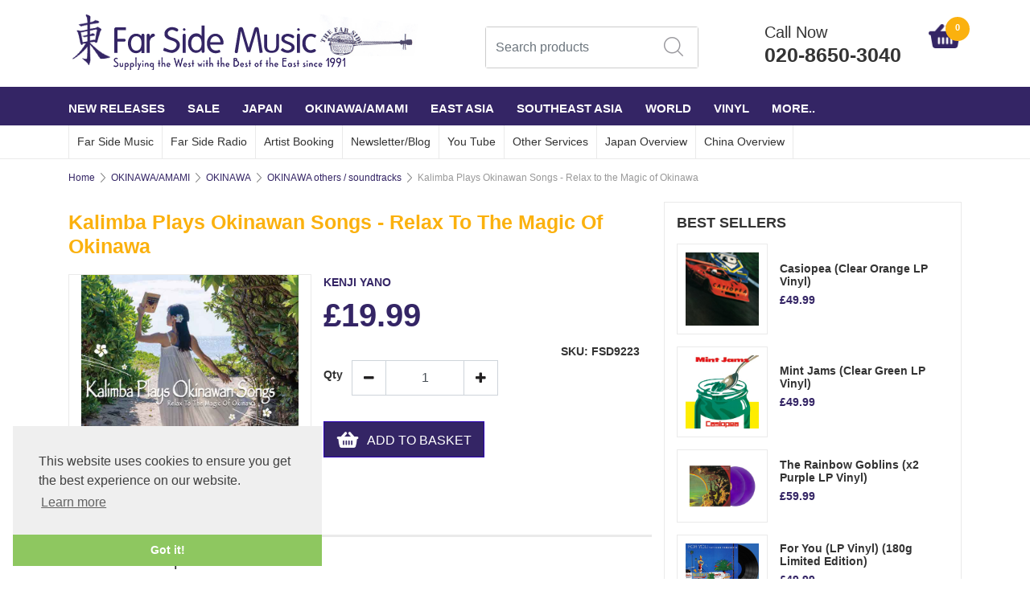

--- FILE ---
content_type: text/html
request_url: https://www.farsidemusic.com/acatalog/Kalimba-Plays-Okinawan-Songs---Relax-to-the-Magic-of-Okinawa-FSD9223.html
body_size: 18946
content:
<!doctype html><html lang="en"><head><meta http-equiv="Content-Type" content="text/html; charset=iso-8859-1" /><meta charset="utf-8"><meta name="viewport" content="width=device-width, initial-scale=1"><title> Kalimba Plays Okinawan Songs - Relax to the Magic of Okinawa</title><meta http-equiv="MSThemeCompatible" content="yes" /><link rel="canonical" href="https://www.farsidemusic.com/acatalog/Kalimba-Plays-Okinawan-Songs---Relax-to-the-Magic-of-Okinawa-FSD9223.html"><meta property="og:url" content="https://www.farsidemusic.com/acatalog/Kalimba-Plays-Okinawan-Songs---Relax-to-the-Magic-of-Okinawa-FSD9223.html" /><meta property="og:type" content="product" /><meta property="og:title" content="Kalimba Plays Okinawan Songs - Relax to the Magic of Okinawa" /><meta property="og:description" content="Kenji Yano is back with an album on which he plays kalimba (thumb piano) two made in Japan, one Chinese and two from South Africa. As the title suggests this is mostly laid back versions of some of Okinawa's most loved tunes, traditional, modern shima uta and rock.  As always with Kenji Yano, the recording exudes a touch of class. 1. Tinsagu nu Hana 2. Nada Sou Sou 3. Bashofu 4. Asadoya Yunta 5. Warabi Gami 6. Haisai Ojisan 7. Juku no Haru 8. Hana 9. Shima Uta 10. Akata Sundunchi 11. Yuna no Hana 12. Endo no Hana 13. Chisai Koi no Uta " /><meta property="og:image" content="https://www.farsidemusic.com/acatalog/kalimba9223.jpg" /><!--[sd.hide]<Actinic:BASEHREF VALUE="https://www.farsidemusic.com/acatalog/" FORCED=0 /> [sd.hide]--><!--[if IE]><link rel="shortcut icon" href="https://www.farsidemusic.com/acatalog/favicon.ico"><![endif]--><link rel="shortcut icon" href="https://www.farsidemusic.com/acatalog/favicon.ico"><link rel="icon" href="https://www.farsidemusic.com/acatalog/favicon.ico"><link rel="apple-touch-icon" sizes="180x180" href="/apple-touch-icon.png"><link rel="stylesheet" type="text/css" media="all" href="webslidemenu.css" /><link rel="stylesheet" href="https://maxcdn.bootstrapcdn.com/bootstrap/4.0.0/css/bootstrap.min.css" integrity="sha384-Gn5384xqQ1aoWXA+058RXPxPg6fy4IWvTNh0E263XmFcJlSAwiGgFAW/dAiS6JXm" crossorigin="anonymous"> <link href="actinic.css" rel="stylesheet" type="text/css"><script
src="https://code.jquery.com/jquery-3.3.1.min.js"
integrity="sha256-FgpCb/KJQlLNfOu91ta32o/NMZxltwRo8QtmkMRdAu8="
crossorigin="anonymous"></script><script type="text/javascript" src="sellerdeck.min.js?DAYNO=XCAB"></script>	<script type="text/javascript">
$(document).ready(function() {
SD.Responsive.CallFunctions();
});
</script><script language="javascript" type="text/javascript">
// START Configuration variables - alter with care
var nMaxRecent			= 12;		
var nTrimListTo		= 4;		
var nScrollBy			= 4;		
var bDisplayReversed	= true;		
var nKeepRecentHours	= 12;		
</script><!--[sd.hide]<Actinic:COOKIECHECK /> [sd.hide]--><script type="text/javascript">
<!--
var pg_nSectionImageMaxWidth = parseInt("0140", 10);
var pg_nProductImageMaxWidth = parseInt("0284", 10);
var pg_sSearchScript = "https://www.farsidemusic.com/cgi-bin/ss000001.pl";
var pg_sCustomerAccountsCGIURL = 'https://www.farsidemusic.com/cgi-bin/bb000001.pl';
var pg_sCheckoutURL = "https://www.farsidemusic.com/cgi-bin/os000001.pl";
var pg_nProductImageWidth = parseInt("050", 10);
var pg_nProductImageHeight = parseInt("050", 10);
var pg_bEnableFilterCount = parseInt("01", 10);
var pg_sDefaultSortOrder = "1_3_4_0";
var pg_sSortOrdersPrependedToProdRefs = "2,4,6,7,8";
var pg_sSearchValidWordCharacters = 'abcdefghijklmnopqrstuvwxyzABCDEFGHIJKLMNOPQRSTUVWXYZ\'0123456789ŠŒŽšœžŸÀÁÂÃÄÅÆÇÈÉÊËÌÍÎÏÐÑÒÓÔÕÖØÙÚÛÜÝÞßàáâãäåæçèéêëìíîïðñòóôõöøùúûüýþÿ-';
saveReferrer();
// -->
</script><script type="text/javascript">
AttachEvent(window, "load", ShowBackLink);
</script><script type="text/javascript">
var g_oConfig = {"bTaxIncl":0,"arrCurrs":[{"sSym": "&#163;","nDecs": 2,"nThous": 3,"sDecSep": ".","sThouSep": ",","sRate": "1"}],"bEstimateChoicePrices":0};
</script><script type="text/javascript">
var g_sUndeterminedPrice = '<span class="actrequiredcolor">Your price will depend on your choices below</span>';
AttachEvent(window, "load", function(){OnProdLoad('https://www.farsidemusic.com/cgi-bin/dx000001.pl', 54);});
</script><script type="text/javascript">

function polyFillsLoaded()
{

$(".usesFetch").show();
}
</script><script type="text/javascript">
$(document).ready(function() {
$(".usesFetch").show();
});
</script><link href="https://maxcdn.bootstrapcdn.com/font-awesome/4.7.0/css/font-awesome.min.css" rel="stylesheet"><script src="https://npmcdn.com/tether@1.2.4/dist/js/tether.min.js"></script><script src="https://maxcdn.bootstrapcdn.com/bootstrap/4.0.0/js/bootstrap.min.js" integrity="sha384-JZR6Spejh4U02d8jOt6vLEHfe/JQGiRRSQQxSfFWpi1MquVdAyjUar5+76PVCmYl" crossorigin="anonymous"></script><link rel="stylesheet" type="text/css" href="//cdnjs.cloudflare.com/ajax/libs/cookieconsent2/3.0.3/cookieconsent.min.css" /><script src="//cdnjs.cloudflare.com/ajax/libs/cookieconsent2/3.0.3/cookieconsent.min.js"></script><script>
window.addEventListener("load", function(){
window.cookieconsent.initialise({
"palette": {
"popup": {
"background": "#efefef",
"text": "#404040"
},
"button": {
"background": "#8ec760",
"text": "#ffffff"
}
},
"theme": "edgeless",
"position": "bottom-left",
"content": {
"href": "info.html"
}
})});
</script><!--[if lt IE 9]><script src="//oss.maxcdn.com/html5shiv/3.7.3/html5shiv.min.js"></script><script src="//oss.maxcdn.com/respond/1.4.2/respond.min.js"></script><![endif]--></head><body PreloadImages();"><div id="menu-overlay"></div><div class="paymentOverlay"></div><header> <div class="header container"><div class="row justify-content-between"><div class="logo-area"><a href="../index.html"><img src="logo.png" width="435" height="72" border="0" alt="col-md-6 col-sm-4 co" title="FAR SIDE MUSIC LTD. col-md-6 col-sm-4 co" class="logoimage img-responsive" /></a></div><div class="order-md-3 order-lg-2 text-center p-0-md"  id="search-bar-desktop"><div class="col-12 col-lg-12 quick-search p-0-md"><form name="simplesearch" method="get" action="https://www.farsidemusic.com/cgi-bin/ss000001.pl"><div class="form-group"><div class="input-group sb-input-group"><input type="hidden" name="page" value="search" /><input type="text" id="search-desktop" name="SS" size="18" placeholder="Search products" onfocus="this.value=''; AutoSuggest(this);" class="form-control quick-search-text" /><input type="hidden" name="PR" value="-1" /><input type="hidden" name="TB" value="O" /><input class="button quick-search-button" type="hidden" name="ACTION" /><span class="input-group-addon"><button class="button quick-search-button" type="submit" name="ACTION" value="Go!"><img src="search-icon.png" alt="" /></button></span></div></div></form></div></div><div class="cart-area order-md-2 order-lg-3 pr-md-0 pl-lg-0-only p-0" id="phone-sec"><div class="d-flex justify-content-between align-items-start"><a href="tel:020-8650-3040" class="col-10 p-0"><p class="header-phone">Call Now</p><p class="header-phone">020-8650-3040</p></a><div class="shopping-cart text-right col-2 p-0" style="padding-top: 5px !important;"><a class="d-block" href="https://www.farsidemusic.com/cgi-bin/ca000001.pl?ACTION=SHOWCART" onclick="AppendParentSection(this)"><div class="header-cart"><img src="cartIcon.png" alt="" /><span class="header-cart-count"><script language="javascript" type="text/javascript">
<!--
document.write(getCartItem(3));
// -->
</script></span></div></a></div></div></div>	</div></div><div class="mobile-header container"> 		<div class="row align-items-center"><nav class="col-1 mobile-nav" role="navigation"><a class="wsdownmenu-animated-arrow wsdownmenu-lines"><img src="barsIcon.png" alt="" /></a></nav><div class="col-1 mobile-margin mobile-search"><a id="search-icon"><img src="search-icon-mobile.png" alt="" /></a></div><div class="col-8 logo-area text-center"><span class="large-logo"><a href="../index.html"><img src="logo.png" width="435" height="72" border="0" alt="col-md-6 col-sm-4 co" title="FAR SIDE MUSIC LTD. col-md-6 col-sm-4 co" class="logoimage img-responsive" /></a></span><span class="small-logo"><a href="../index.html"><a href="../index.html"><img src="logo.png" width="435" height="72" border="0" alt="col-md-6 col-sm-4 co" title="FAR SIDE MUSIC LTD. col-md-6 col-sm-4 co" class="logoimage img-responsive" /></a></a></span></div><div class="col-1 mobile-margin mobile-phone"><a class="pull-right white" href="tel:020-8650-3040"><img src="phoneIcon.png" alt="" /></a></div><div class="col-1 mobile-margin mobile-cart"><a class="position-relative" href="https://www.farsidemusic.com/cgi-bin/ca000001.pl?ACTION=SHOWCART" onclick="AppendParentSection(this)"><img src="cartIcon.png" alt=""><span class="mobile-cart">         <script language="javascript" type="text/javascript">
<!--
document.write(getCartItem(3));
// -->
</script></span></a>		</div><div class="search-area col-12 text-center"  id="search-bar" style="display:none;"><div class="col-xs-12 quick-search"><form name="simplesearch" method="get" action="https://www.farsidemusic.com/cgi-bin/ss000001.pl"><div class="form-group"><div class="input-group sb-input-group"><input type="hidden" name="page" value="search" /><input type="text" id="search" name="SS" size="18" placeholder="Search products" onfocus="this.value=''; AutoSuggest(this);" class="form-control quick-search-text" /><input type="hidden" name="PR" value="-1" /><input type="hidden" name="TB" value="O" /><input class="button quick-search-button" type="hidden" name="ACTION" value="Go!" /><span class="input-group-addon"><button class="button quick-search-button" type="submit" name="ACTION" value="Go!"><i class="fa fa-search quick-search-button" aria-hidden="true"></i></button> </span></div></div></form></div></div></div>	</div></header><span class="full-width"><nav class="wsdownmenu clearfix" role="navigation"><div class="row row-mobile align-items-center"><ul class="wsdown-mobile wsdownmenu-list col-12"><li><a id="main-link1" href="NEW_RELEASES_MONTHLY.html" >NEW RELEASES</a><div class="megamenu clearfix" id="tc1" style="display:block;"><ul class="col-xl-3 col-lg-4 col-md-6 col-12 link-list">   	   <li><a class="dropheading title" href="CD-p1.html">JAPAN CDs</a> 	    </ul><ul class="col-xl-3 col-lg-4 col-md-6 col-12 link-list">   	   <li><a class="dropheading title" href="Vinyl-1-p1.html">JAPAN VINYL</a> 	    </ul><ul class="col-xl-3 col-lg-4 col-md-6 col-12 link-list">   	   <li><a class="dropheading title" href="JAPAN-CASSETTE-TAPES-p1.html">JAPAN CASSETTE TAPES</a> 	    </ul><ul class="col-xl-3 col-lg-4 col-md-6 col-12 link-list">   	   <li><a class="dropheading title" href="OKINAWA_CDs-p1.html">OKINAWA&#47;AMAMI</a> 	    </ul><ul class="col-xl-3 col-lg-4 col-md-6 col-12 link-list">   	   <li><a class="dropheading title" href="OTHER_ASIAN_CDs-p1.html">REST OF ASIA</a> 	    </ul><ul class="col-xl-3 col-lg-4 col-md-6 col-12 link-list">   	   <li><a class="dropheading title" href="DVD---Blu-ray--p1.html">DVD &#47; Blu&#45;ray </a> 	    </ul><ul class="col-xl-3 col-lg-4 col-md-6 col-12 link-list">   	   <li><a class="dropheading title" href="ETC-p1.html">WORLD </a> 	    </ul><ul class="col-xl-3 col-lg-4 col-md-6 col-12 link-list">   	   <li><a class="dropheading title" href="BOOKS--MAGAZINES.html">BOOKS &#47;MAGAZINES</a> 	    </ul></div></li><li><a id="main-link2" href="SALE.html" >SALE</a><div class="megamenu clearfix" id="tc2" style="display:block;"><ul class="col-xl-3 col-lg-4 col-md-6 col-12 link-list">   	   <li><a class="dropheading title" href="Vinyl--1-p1.html">VINYL</a> 	    </ul><ul class="col-xl-3 col-lg-4 col-md-6 col-12 link-list">   	   <li><a class="dropheading title" href="CDs-p1.html">CDs</a> 	    </ul><ul class="col-xl-3 col-lg-4 col-md-6 col-12 link-list">   	   <li><a class="dropheading title" href="DVDs-Blu-ray-p1.html">DVDs&#47;BLU&#45;RAY</a> 	    </ul></div></li><li><a id="main-link3" href="JAPAN-1.html" >JAPAN</a><div class="megamenu clearfix" id="tc3" style="display:block;"><ul class="col-xl-3 col-lg-4 col-md-6 col-12 link-list">   	   <li><a class="dropheading title" href="col_md_6_col_sm_4_co_CONTEMPORARY_24.html">CONTEMPORARY</a><li><a class="droplink" href="CITYPOP.html">CITY POP </a></li><li><a class="droplink" href="FOLK-BLUES.html">FOLK&#47;BLUES</a></li><li><a class="droplink" href="Ambient.html">AMBIENT &#47; ELECTRONIC &#38; CHILLOUT</a></li><li><a class="droplink" href="IMPROVISED___ELECTRONIC.html">IMPROVISED&#47;ELECTRONIC</a></li><li><a class="droplink" href="JAZZ___AVANT_GARDE.html">JAZZ&#47;FUNK&#47;AVANT GARDE</a></li><li><a class="dropfooter" href="col_md_6_col_sm_4_co_CONTEMPORARY_24.html">more pages....</a></li> 	    </ul><ul class="col-xl-3 col-lg-4 col-md-6 col-12 link-list">   	   <li><a class="dropheading title" href="JAPAN_traditional.html">TRADITIONAL</a><li><a class="droplink" href="Contemporary_jptrad.html">CONTEMPORARY</a></li><li><a class="droplink" href="Classical_jptrad.html">CLASSICAL</a></li><li><a class="droplink" href="SHM-CD_TRADITIONAL_MUSIC_BEST_10.html">SHM&#45;CD Traditional Music Best</a></li><li><a class="droplink" href="VINYL-4.html">VINYL</a></li><li><a class="droplink" href="COLUMBIA-UHQCD-TRADITIONAL-MUSIC-SERIES.html">COLUMBIA UHQCD Traditional Music</a></li><li><a class="dropfooter" href="JAPAN_traditional.html">more pages....</a></li> 	    </ul><ul class="col-xl-3 col-lg-4 col-md-6 col-12 link-list">   	   <li><a class="dropheading title" href="JAPAN_vintage.html">VINTAGE</a><li><a class="droplink" href="V-p1.html">TAISHO AND SHOWA KAYO POP AND JAZZ 1920s&#45;50s</a></li><li><a class="droplink" href="MINYO_AND_EDO_ERA_FOLK_SONGS.html">MINYO AND SHOWA ERA FOLK SONGS 1920s&#45;50s</a></li><li><a class="droplink" href="JAPANESE-KAYOKYOKU-STAR-p1.html">JAPANESE KAYOKYOKU STAR</a></li><li><a class="droplink" href="NIPPON_MODERN_TIMES_SERIES.html">NIPPON MODERN TIMES SERIES</a></li><li><a class="droplink" href="KING_ARCHIVE_SERIES.html">KING ARCHIVE SERIES</a></li><li><a class="dropfooter" href="JAPAN_vintage.html">more pages....</a></li> 	    </ul><ul class="col-xl-3 col-lg-4 col-md-6 col-12 link-list">   	   <li><a class="dropheading title" href="JAPAN_bsa.html">ARTIST EXPLORER &#40;JAPAN&#41;</a><li><a class="droplink" href="YMO-p1.html">YELLOW MAGIC ORCHESTRA</a></li><li><a class="droplink" href="YELLOW-MAGIC-ORCHESTRA-USED-p1.html">YELLOW MAGIC ORCHESTRA USED</a></li><li><a class="droplink" href="Ryuichi-Sakamoto-p1.html">RYUICHI SAKAMOTO</a></li><li><a class="droplink" href="RYUICHI-SAKAMOTO-USED-p1.html">RYUICHI SAKAMOTO USED</a></li><li><a class="droplink" href="HARUOMI_HOSONO-p1.html">HARUOMI HOSONO</a></li><li><a class="dropfooter" href="JAPAN_bsa.html">more pages....</a></li> 	    </ul><ul class="col-xl-3 col-lg-4 col-md-6 col-12 link-list">   	   <li><a class="dropheading title" href="THE-BEST-OF-GOLDEN-BEST.html">THE BEST OF GOLDEN BEST</a> 	    </ul><ul class="col-xl-3 col-lg-4 col-md-6 col-12 link-list">   	   <li><a class="dropheading title" href="GREATEST_EVER_JAPANESE_POP_ALBUMS-p1.html">GREATEST EVER JAPANESE POP </a> 	    </ul><ul class="col-xl-3 col-lg-4 col-md-6 col-12 link-list">   	   <li><a class="dropheading title" href="GREATEST_EVER_JAPANESE_ROCK_ALBUMS-p1.html">GREATEST EVER JAPANESE ROCK </a> 	    </ul><ul class="col-xl-3 col-lg-4 col-md-6 col-12 link-list">   	   <li><a class="dropheading title" href="BEST-100-ALBUMS-OF-THE-LAST-50-YEARS--MUSIC-MAGAZINE.html">BEST ALBUMS OF THE LAST 50 YEARS&#45; MUSIC MAGAZINE</a> 	    </ul><ul class="col-xl-3 col-lg-4 col-md-6 col-12 link-list">   	   <li><a class="dropheading title" href="JAPROCKSAMPLER-p1.html">JAPROCKSAMPLER</a> 	    </ul></div></li><li><a id="main-link4" href="OKINAWA-AMAMI.html" >OKINAWA&#47;AMAMI</a><div class="megamenu clearfix" id="tc4" style="display:block;"><ul class="col-xl-3 col-lg-4 col-md-6 col-12 link-list">   	   <li><a class="dropheading title" href="OKINAWA.html">OKINAWA</a><li><a class="droplink" href="Cat_OKINAWA_traditional.html">OKINAWA Traditional</a></li><li><a class="droplink" href="OKINAWA---Vinyl--p1.html">OKINAWA &#47; AMAMI &#45; Vinyl </a></li><li><a class="droplink" href="OKINAWA_modern.html">OKINAWA Contemporary Roots</a></li><li><a class="droplink" href="OKINAWA---Ryukyu-Classical.html">OKINAWA &#45; Ryukyu Classical</a></li><li><a class="droplink" href="Cat_Okinawa_Compilations.html">OKINAWA compilations</a></li><li><a class="dropfooter" href="OKINAWA.html">more pages....</a></li> 	    </ul><ul class="col-xl-3 col-lg-4 col-md-6 col-12 link-list">   	   <li><a class="dropheading title" href="Amami.html">AMAMI</a><li><a class="droplink" href="AMAMI_traditional-p1.html">Traditional</a></li><li><a class="droplink" href="AMAMI_modern-p1.html">Contemporary Roots</a></li> 	    </ul><ul class="col-xl-3 col-lg-4 col-md-6 col-12 link-list">   	   <li><a class="dropheading title" href="OKINAWA_bsa.html">ARTIST EXPLORER</a><li><a class="droplink" href="SEIJINNOBORIKAWA-p1.html">SEIJIN NOBORIKAWA</a></li><li><a class="droplink" href="RINSHO_KADEKARU_-p1.html">RINSHO KADEKARU </a></li><li><a class="droplink" href="TETSUHIRO-p1.html">TETSUHIRO DAIKU</a></li><li><a class="droplink" href="SHOKICHIKINA-p1.html">SHOUKICHI KINA</a></li><li><a class="droplink" href="YASUKATSU_OSHIMA.html">YASUKATSU OSHIMA</a></li><li><a class="dropfooter" href="OKINAWA_bsa.html">more pages....</a></li> 	    </ul><ul class="col-xl-3 col-lg-4 col-md-6 col-12 link-list">   	   <li><a class="dropheading title" href="GREATEST_EVER_OKINAWA_ALBUMS.html">GREATEST EVER OKINAWA ALBUMS</a> 	    </ul></div></li><li><a id="main-link5" href="EAST-ASIA.html" >EAST ASIA</a><div class="megamenu clearfix" id="tc5" style="display:block;"><ul class="col-xl-3 col-lg-4 col-md-6 col-12 link-list">   	   <li><a class="dropheading title" href="col_md_6_col_sm_4_co_CHINA_34.html">CHINA</a><li><a class="droplink" href="Shanngai_Hits_of_1930s-40s-p1.html">Shanghai Hits of 1930s&#45;40s</a></li><li><a class="droplink" href="RHYMOI--p1.html">Rhymoi</a></li><li><a class="droplink" href="Traditional-p1.html">Ancient &#38; Modern Traditional</a></li><li><a class="droplink" href="Rock_and_Pop-p1.html">Contemporary Rock &#38; Pop</a></li><li><a class="droplink" href="DVD.html">Peking Opera DVDs</a></li><li><a class="dropfooter" href="col_md_6_col_sm_4_co_CHINA_34.html">more pages....</a></li> 	    </ul><ul class="col-xl-3 col-lg-4 col-md-6 col-12 link-list">   	   <li><a class="dropheading title" href="SOUTH_KOREA.html">SOUTH KOREA</a><li><a class="droplink" href="Traditional_Korea-p1.html">Traditional and Folk</a></li><li><a class="droplink" href="Roots_Crossover___Collaboration-p1.html">Roots Crossover &#47; Avant&#45;Garde</a></li><li><a class="droplink" href="Pop___Rock_Korea-p1.html">Pop&#47;Psych&#47;Rock&#47;Trot</a></li><li><a class="droplink" href="PONCHAK.html">Ponchak</a></li> 	    </ul><ul class="col-xl-3 col-lg-4 col-md-6 col-12 link-list">   	   <li><a class="dropheading title" href="NORTH_KOREA-p1.html">NORTH KOREA</a> 	    </ul><ul class="col-xl-3 col-lg-4 col-md-6 col-12 link-list">   	   <li><a class="dropheading title" href="TAIWAN_HONG_KONG.html">HONG KONG&#47; TAIWAN&#47; MACAU </a><li><a class="droplink" href="Vintage-50s-and-60s-Hong-Kong---Taiwan-p1.html">1910s&#45;70s</a></li><li><a class="droplink" href="Roots-and-Pop-p1.html">Roots and Pop</a></li><li><a class="droplink" href="Vinyl-3-p1.html">Vinyl</a></li> 	    </ul><ul class="col-xl-3 col-lg-4 col-md-6 col-12 link-list">   	   <li><a class="dropheading title" href="ASIAN_NEW_AGE___HEALING-p1.html">NEW AGE &#47; AMBIENT</a> 	    </ul><ul class="col-xl-3 col-lg-4 col-md-6 col-12 link-list">   	   <li><a class="dropheading title" href="COMPILATIONS_by_paul-p1.html">COMPILATIONS</a> 	    </ul><ul class="col-xl-3 col-lg-4 col-md-6 col-12 link-list">   	   <li><a class="dropheading title" href="ARTIST-EXPLORER.html">ARTIST EXPLORER</a><li><a class="droplink" href="JIANGJIANHUA.html">JIANG JIAN HUA</a></li><li><a class="droplink" href="LIU-FANG.html">LIU FANG</a></li> 	    </ul></div></li><li><a id="main-link6" href="SOUTHEAST-ASIA.html" >SOUTHEAST ASIA</a><div class="megamenu clearfix" id="tc6" style="display:block;"><ul class="col-xl-3 col-lg-4 col-md-6 col-12 link-list">   	   <li><a class="dropheading title" href="Cat_INDONESIA.html">INDONESIA</a><li><a class="droplink" href="70s-Psychedelic---Rock-and-Pop-p1.html">1960s&#44;70s&#44; 80s PSYCHEDELIC ROCK &#47; POP&#44; CITY POP</a></li><li><a class="droplink" href="SUNDANESE_GAMELAN-p1.html">SUNDANESE GAMELAN &#47; TEMBANG SUNDA</a></li><li><a class="droplink" href="JAVANESE-GAMELAN.html">JAVANESE GAMELAN</a></li><li><a class="droplink" href="Pop_Sunda.html">POP SUNDA </a></li><li><a class="droplink" href="Jaipong.html">JAIPONG</a></li><li><a class="dropfooter" href="Cat_INDONESIA.html">more pages....</a></li> 	    </ul><ul class="col-xl-3 col-lg-4 col-md-6 col-12 link-list">   	   <li><a class="dropheading title" href="GREATEST_EVER_SOUTH_EAST_ASIA.html">GREATEST EVER SOUTH EAST ASIA</a> 	    </ul><ul class="col-xl-3 col-lg-4 col-md-6 col-12 link-list">   	   <li><a class="dropheading title" href="PAN_ASIA.html">PAN ASIA</a> 	    </ul><ul class="col-xl-3 col-lg-4 col-md-6 col-12 link-list">   	   <li><a class="dropheading title" href="ARTIST-EXPLORER-ASIA.html">ARTIST EXPLORER </a><li><a class="droplink" href="SAMBASUNDA-1.html">SAMBASUNDA</a></li><li><a class="droplink" href="HUONG-THANH.html">HUONG THANH</a></li> 	    </ul><ul class="col-xl-3 col-lg-4 col-md-6 col-12 link-list">   	   <li><a class="dropheading title" href="Cat_MALAYSIA.html">MALAYSIA&#47;SINGAPORE</a><li><a class="droplink" href="Traditional_malaysia.html">Traditional</a></li><li><a class="droplink" href="Roots_Pop_malaysia-p1.html">Roots &#38; Pop</a></li><li><a class="droplink" href="P_Ramlee-p1.html">P&#46;Ramlee &#38; Saloma</a></li><li><a class="droplink" href="Vintage-Malaysian-Music.html">Vintage</a></li><li><a class="droplink" href="sitinurhaliza-p1.html">Siti Nurhaliza</a></li><li><a class="dropfooter" href="Cat_MALAYSIA.html">more pages....</a></li> 	    </ul><ul class="col-xl-3 col-lg-4 col-md-6 col-12 link-list">   	   <li><a class="dropheading title" href="VIETNAM_BURMA.html">VIETNAM</a><li><a class="droplink" href="Traditional_Vocal.html">Traditional  Vocal</a></li><li><a class="droplink" href="Traditional_Instrumental-p1.html">Traditional Instrumental</a></li><li><a class="droplink" href="Traditional_Bac_Ninh_Folk_Songs.html">Traditional Bac Ninh Folk Songs</a></li><li><a class="droplink" href="Modern_Instrumental-p1.html">Contemporary Instrumental</a></li><li><a class="droplink" href="Modern_Folk-p1.html">Contemporary Folk</a></li><li><a class="dropfooter" href="VIETNAM_BURMA.html">more pages....</a></li> 	    </ul><ul class="col-xl-3 col-lg-4 col-md-6 col-12 link-list">   	   <li><a class="dropheading title" href="BURMA-p1.html">BURMA &#47; MYANMAR</a> 	    </ul><ul class="col-xl-3 col-lg-4 col-md-6 col-12 link-list">   	   <li><a class="dropheading title" href="Cat_THAILAND.html">THAILAND</a><li><a class="droplink" href="Baichasong-p1.html">Baichasong</a></li><li><a class="droplink" href="70s_Morlam_Funk_Psychedelic-p1.html">1970s &#47; 80s Morlam Lukthung Funk Psychedelic</a></li><li><a class="droplink" href="Pompuang_Duangjan.html">Pompuang Duangjan</a></li><li><a class="droplink" href="Jintara_Poonlarp-p1.html">Jintara Poonlarp</a></li><li><a class="droplink" href="Siriporn_Ampaipong-p1.html">Siriporn Ampaipong</a></li><li><a class="dropfooter" href="Cat_THAILAND.html">more pages....</a></li> 	    </ul><ul class="col-xl-3 col-lg-4 col-md-6 col-12 link-list">   	   <li><a class="dropheading title" href="LAOS.html">LAOS</a> 	    </ul><ul class="col-xl-3 col-lg-4 col-md-6 col-12 link-list">   	   <li><a class="dropheading title" href="CAMBODIA.html">CAMBODIA</a><li><a class="droplink" href="Traditional_Vocal_cam.html">Traditional Vocal</a></li><li><a class="droplink" href="Traditional_Instrumental_cam.html">Traditional Instrumental</a></li><li><a class="droplink" href="60s___70s_Roots_and_Rock-p1.html">1960s&#45;70s Roots &#38; Pop</a></li><li><a class="droplink" href="Modern_Khmer_Roots-p1.html">Modern Khmer Roots&#44; Khmer Surin</a></li><li><a class="droplink" href="Khmer_Pop-p1.html">Khmer Pop</a></li> 	    </ul></div></li><li><a id="main-link7" href="WORLD.html" >WORLD</a><div class="megamenu clearfix" id="tc7" style="display:block;"><ul class="col-xl-3 col-lg-4 col-md-6 col-12 link-list">   	   <li><a class="dropheading title" href="JVC_WORLD_SOUNDS.html">JVC WORLD SOUNDS</a><li><a class="droplink" href="JAPAN.html">Japan</a></li><li><a class="droplink" href="KOREA.html">Korea</a></li><li><a class="droplink" href="CHINA.html">China</a></li><li><a class="droplink" href="ISLAM.html">Islam</a></li><li><a class="droplink" href="JVC_AFRICA.html">Africa</a></li><li><a class="dropfooter" href="JVC_WORLD_SOUNDS.html">more pages....</a></li> 	    </ul><ul class="col-xl-3 col-lg-4 col-md-6 col-12 link-list">   	   <li><a class="dropheading title" href="THE_WORLD_ROOTS_MUSIC_LIBRARY.html">KING WORLD ROOTS MUSIC LIBRARY</a><li><a class="droplink" href="EAST_ASIA-p1.html">East Asia</a></li><li><a class="droplink" href="SOUTHEAST_ASIAN-p1.html">Southeast Asia</a></li><li><a class="droplink" href="SOUTHERN_ASIA-p1.html">South Asia</a></li><li><a class="droplink" href="CENTRAL_ASIAN.html">Central Asia</a></li><li><a class="droplink" href="WEST_ASIAN.html">West Asia</a></li><li><a class="dropfooter" href="THE_WORLD_ROOTS_MUSIC_LIBRARY.html">more pages....</a></li> 	    </ul><ul class="col-xl-3 col-lg-4 col-md-6 col-12 link-list">   	   <li><a class="dropheading title" href="COLOMBIA_ARCHIVE_WORLD_MUSIC_COLLECTION-p1.html">COLUMBIA ARCHIVE WORLD MUSIC COLLECTION</a> 	    </ul><ul class="col-xl-3 col-lg-4 col-md-6 col-12 link-list">   	   <li><a class="dropheading title" href="SMITHSONIAN-FOLKWAYS-CUSTOM-CDs.html">SMITHSONIAN FOLKWAYS CUSTOM CDs</a> 	    </ul><ul class="col-xl-3 col-lg-4 col-md-6 col-12 link-list">   	   <li><a class="dropheading title" href="NONESUCH_EXPLORER.html">NONESUCH EXPLORER SERIES</a><li><a class="droplink" href="NONESUCH_EAST_ASIAN.html">East Asia</a></li><li><a class="droplink" href="NONESUCH_SOUTHEAST_ASIAN.html">Southeast Asia</a></li><li><a class="droplink" href="NONESUCH_SOUTH_ASIAN.html">South Asia</a></li><li><a class="droplink" href="NONESUCH_WEST_ASIAN.html">West Asia &#47; Middle East</a></li><li><a class="droplink" href="NONESUCH_EUROPEAN.html">Europe</a></li><li><a class="dropfooter" href="NONESUCH_EXPLORER.html">more pages....</a></li> 	    </ul><ul class="col-xl-3 col-lg-4 col-md-6 col-12 link-list">   	   <li><a class="dropheading title" href="AUDI-BOOK.html">AUDI&#45;BOOK</a> 	    </ul><ul class="col-xl-3 col-lg-4 col-md-6 col-12 link-list">   	   <li><a class="dropheading title" href="col_md_6_col_sm_4_co_RESPECT_RECORDS_23-p1.html">RESPECT RECORDS</a> 	    </ul><ul class="col-xl-3 col-lg-4 col-md-6 col-12 link-list">   	   <li><a class="dropheading title" href="HAWAII___THE_PACIFIC.html">HAWAII &#38; THE PACIFIC</a><li><a class="droplink" href="Japanese_Artists_hawaii-p1.html">Japanese Artists</a></li><li><a class="droplink" href="YUKIYAMAUCHI-p1.html">Yuki Yamauchi</a></li><li><a class="droplink" href="Hawaiian__The_Pacific_Artists-p1.html">Hawaiian &#38; Pacific Artists</a></li><li><a class="droplink" href="Compilations_hawaii-p1.html">Compilations</a></li><li><a class="droplink" href="Ukulele-p1.html">Ukulele</a></li><li><a class="dropfooter" href="HAWAII___THE_PACIFIC.html">more pages....</a></li> 	    </ul><ul class="col-xl-3 col-lg-4 col-md-6 col-12 link-list">   	   <li><a class="dropheading title" href="ARABIC.html">ARABIC</a> 	    </ul><ul class="col-xl-3 col-lg-4 col-md-6 col-12 link-list">   	   <li><a class="dropheading title" href="AFRICA-p1.html">AFRICA</a> 	    </ul><ul class="col-xl-3 col-lg-4 col-md-6 col-12 link-list">   	   <li><a class="dropheading title" href="LATIN_JAPANESE_LATIN_-p1.html">LATIN</a> 	    </ul><ul class="col-xl-3 col-lg-4 col-md-6 col-12 link-list">   	   <li><a class="dropheading title" href="CARIBBEAN-p1.html">CARIBBEAN</a> 	    </ul><ul class="col-xl-3 col-lg-4 col-md-6 col-12 link-list">   	   <li><a class="dropheading title" href="SOUTH_ASIA.html">SOUTH ASIA</a> 	    </ul><ul class="col-xl-3 col-lg-4 col-md-6 col-12 link-list">   	   <li><a class="dropheading title" href="EUROPE2-p1.html">EUROPE</a> 	    </ul><ul class="col-xl-3 col-lg-4 col-md-6 col-12 link-list">   	   <li><a class="dropheading title" href="AMERICA-1.html">AMERICA</a> 	    </ul><ul class="col-xl-3 col-lg-4 col-md-6 col-12 link-list">   	   <li><a class="dropheading title" href="MONGOLIA-.html">MONGOLIA&#47;CENTRAL ASIA</a> 	    </ul><ul class="col-xl-3 col-lg-4 col-md-6 col-12 link-list">   	   <li><a class="dropheading title" href="GLOBAL-p1.html">WORLD MIXTURES &#38; COMPILATIONS</a> 	    </ul><ul class="col-xl-3 col-lg-4 col-md-6 col-12 link-list">   	   <li><a class="dropheading title" href="naturalsounds-p1.html">NATURAL SOUNDS</a> 	    </ul></div></li><li><a id="main-link8" href="JAPAN_LPS.html" >VINYL</a><div class="megamenu clearfix" id="tc8" style="display:block;"><ul class="col-xl-3 col-lg-4 col-md-6 col-12 link-list">   	   <li><a class="dropheading title" href="New-p1.html">New</a> 	    </ul><ul class="col-xl-3 col-lg-4 col-md-6 col-12 link-list">   	   <li><a class="dropheading title" href="USED-VINYL-p1.html">Used</a> 	    </ul><ul class="col-xl-3 col-lg-4 col-md-6 col-12 link-list">   	   <li><a class="dropheading title" href="7-Inch-Singles-p1.html">12 and 7 Inch Singles</a> 	    </ul><ul class="col-xl-3 col-lg-4 col-md-6 col-12 link-list">   	   <li><a class="dropheading title" href="Studio-Ghibli--p1.html">Studio Ghibli </a> 	    </ul></div></li><li> <a id="main-link9"href="#" >More..</a><div class="megamenu clearfix" id="tc9"><ul class="col-xl-3 col-lg-4 col-md-6 col-12 link-list">   	   <li><a class="title dropheading" href="CASSETTE-TAPES-p1.html">CASSETTE TAPES</a> 	    </ul><ul class="col-xl-3 col-lg-4 col-md-6 col-12 link-list">   	   <li><a class="title dropheading" href="HIGH_QUALITY_CD_FORMATSJAPAN.html">AUDIOPHILE CD </a><li><a class="droplink" href="SACD-_Super_Audio_Compact_Disc-p1.html">SACD&#45; Super Audio Compact Disc</a></li><li><a class="droplink" href="SHM-CDs.html">SHM&#45;CDs</a></li><li><a class="droplink" href="HIGH_QUALITY_CD_FORMATS.html">UHQCD&#44; HQ</a></li><li><a class="droplink" href="BLU-SPEC_CD-p1.html">BLU&#45;SPEC CD&#44; BLU&#45;SPEC CD2&#44; BLU&#45;RAY AUDIO</a></li> 	    </ul><ul class="col-xl-3 col-lg-4 col-md-6 col-12 link-list">   	   <li><a class="title dropheading" href="WESTERN-MUSIC.html">USA&#47;UK&#47;R&#46;O&#46;W&#46;</a><li><a class="droplink" href="HIGH-QUALITY-CD-FORMATS---Western-Artists-SACD-SHMC-p1.html">Western Artists&#44; SACD &#43; SHM&#45;SACD</a></li><li><a class="droplink" href="HIGH_QUALITY_CD_FORMATS_Western_Artists.html">Western Artists&#44; SHM&#45;CD&#44; UHQ&#45;CD&#44; BLU&#45;SPEC</a></li><li><a class="droplink" href="Western-Artists--Japanese-Special-Edition-CDs.html">Western Artists&#44; Japanese Special Edition &#47; Japan Only  CDs</a></li><li><a class="droplink" href="Western-Artists.html">Western Artists&#44; Japanese Vinyl Editions</a></li> 	    </ul><ul class="col-xl-3 col-lg-4 col-md-6 col-12 link-list">   	   <li><a class="title dropheading" href="Cat_Japan_DVD.html">DVD&#47;BLU&#45;RAY</a><li><a class="droplink" href="KABUKI-p1.html">KABUKI</a></li><li><a class="droplink" href="BUNRAKU-p1.html">BUNRAKU</a></li><li><a class="droplink" href="NOH-p1.html">NOH THEATRE &#38; KYOGEN</a></li><li><a class="droplink" href="BUYO.html">BUDDHIST CHANTS&#44; BUYO &#38; OTHER TRADITIONAL DANCE</a></li><li><a class="droplink" href="Music_cat.html">MUSIC</a></li><li><a class="dropfooter" href="Cat_Japan_DVD.html">more pages....</a></li> 	    </ul><ul class="col-xl-3 col-lg-4 col-md-6 col-12 link-list">   	   <li><a class="title dropheading" href="FAR-SIDE---RICE.html">FAR SIDE &#47; RICE</a><li><a class="droplink" href="Far_Side_Label.html">FAR SIDE LABEL</a></li><li><a class="droplink" href="FAR_SIDE_ARTISTS.html">FAR SIDE ARTISTS</a></li><li><a class="droplink" href="Rice_Records_UK.html">RICE RECORDS</a></li> 	    </ul><ul class="col-xl-3 col-lg-4 col-md-6 col-12 link-list">   	   <li><a class="title dropheading" href="SALE_CDs__USED_.html">USED CDs &#38; DVDs</a><li><a class="droplink" href="YMO--HOSONO--SAKAMOTO--TAKAHASHI-AND-RELATED-ARTISTS-p1.html">YMO&#44; HOSONO&#44; SAKAMOTO&#44; TAKAHASHI AND RELATED ARTISTS</a></li><li><a class="droplink" href="JAPANESE_ARTISTS-p1.html">JAPANESE ARTISTS</a></li><li><a class="droplink" href="NON-JAPANESE_ARTISTS-p1.html">NON&#45;JAPANESE ARTISTS</a></li><li><a class="droplink" href="JVC-WORLD-SOUNDS-p1.html">JVC WORLD SOUNDS</a></li><li><a class="droplink" href="DVDs---BLU-RAY.html">DVDs &#38; BLU&#45;RAY</a></li> 	    </ul><ul class="col-xl-3 col-lg-4 col-md-6 col-12 link-list">   	   <li><a class="title dropheading" href="BOOKS--p1.html">BOOKS &#47; MAGAZINES</a> 	    </ul></div></li></ul></div></nav></span><div class="col-12 border-bottom-md"><div class="d-block d-flex-md home-page-menu container page-list"><div class="d-flex align-items-center page-item"><div class="col-2 p-0 d-block d-md-none"><img src="chinese-letter.png" alt=""></div><a href="../index.html" >Far Side Music</a></div><div class="d-flex align-items-center page-item"><div class="col-2 p-0 d-block d-md-none"><img src="radio.png" alt=""></div><a href="Far_Side_Radio.html" >Far Side Radio</a></div><div class="d-flex align-items-center page-item"><div class="col-2 p-0 d-block d-md-none"><img src="chinese-letter.png" alt=""></div><a href="Artist_Booking.html" >Artist Booking</a></div><div class="d-flex align-items-center page-item"><div class="col-2 p-0 d-block d-md-none"><img src="newsletter.png" alt=""></div><a href="Blog.html" ><a  target='_blank' href='https://farsidemusic.wordpress.com/2025/11/10/newsletter-november-december-2025/'>Newsletter&#47;Blog</a></a></div><div class="d-flex align-items-center page-item"><div class="col-2 p-0 d-block d-md-none"><img src="youtube-32.png" alt=""></div><a href="Youtube.html" ><a target='_blank' href='https://www.youtube.com/channel/UCYudfNesy980ESiCumDhXog/'>You Tube</a></a></div><div class="d-flex align-items-center page-item"><div class="col-2 p-0 d-block d-md-none"><img src="chinese-letter.png" alt=""></div><a href="Other_Services.html" >Other Services</a></div><div class="d-flex align-items-center page-item"><div class="col-2 p-0 d-block d-md-none"><img src="history.gif" alt=""></div><a href="History.html" >Japan Overview</a></div><div class="d-flex align-items-center page-item"><div class="col-2 p-0 d-block d-md-none"><img src="history_chinese.gif" alt=""></div><a href="History_2.html" >China Overview</a></div>		</div></div><section>  <p><Actinic:NOWSERVING/><Actinic:CURRACCOUNT/><Actinic:MYACCOUNT/><Actinic:LOGOUT_SIMPLE/></p><div class="container"><div class="row"><div id="idBreadcrumbsTop" class="breadcrumb-top"><ol class="breadcrumb"><li><a href="https://www.farsidemusic.com/cgi-bin/ss000001.pl?SECTIONID=index.html&amp;NOLOGIN=1" class="ajs-bc-home" target="_self">Home</a></li><li><a href="OKINAWA-AMAMI.html" target="_self" class="link_breadcrumbs">OKINAWA&#47;AMAMI</a></li><li><a href="OKINAWA.html" target="_self" class="link_breadcrumbs">OKINAWA</a></li><li><a href="OKINAWA_others-p1.html" target="_self" class="link_breadcrumbs">OKINAWA others &#47; soundtracks</a></li><li class="active hidden-xs">Kalimba Plays Okinawan Songs &#45; Relax to the Magic of Okinawa</li></ol></div><div class="col-lg-12 col-md-12 col-sm-12 col-12"><div class="row"><a name="aFSD9223"></a>		<form method="post" class="imageOnLeftTextWrappedAround bg-white pt-3" action="https://www.farsidemusic.com/cgi-bin/ca000001.pl" novalidate > <input type="hidden" name="SID" value="54" /><input type="hidden" name="PAGE" value="PRODUCT" /><input type="hidden" name="PAGEFILENAME" value="Kalimba-Plays-Okinawan-Songs---Relax-to-the-Magic-of-Okinawa-FSD9223.html" /><Actinic:SECTION BLOB=''/><div class="d-flex flex-wrap"><div class="col-lg-8 col-12 pl-0 product-details-sec"><h1 class="section-name">Kalimba Plays Okinawan Songs &#45; Relax to the Magic of Okinawa</h1>			<div class="row m-0 theme-border-upto-md product-order-sec"><div class="col-md-5 col-12 text-center theme-border d-flex align-items-center product-img-sec"><img src="kalimba9223.jpg" border="0" title="Kalimba Plays Okinawan Songs - Relax to the Magic of Okinawa" alt="Kalimba Plays Okinawan Songs - Relax to the Magic of Okinawa" /></div><div class="col-md-7 col-12"><div class="row"><div class="col-12"><strong style="color: #342565;">KENJI YANO</strong></div></div><div class="row"><div id="price" class="col-12"><Actinic:PRICES PROD_REF="FSD9223" RETAIL_PRICE_PROMPT="Price:"><div id="idFSD9223StaticPrice"><span class="product-price"> £19.99</span></div></Actinic:PRICES><script type="text/javascript">
g_mapProds['FSD9223'] = {"sProdRef":"FSD9223","nPrice":1999,"sTax1Rate":"","sTax2Rate":"","nPricingModel":0,"bFixChoices":1,"bOvrStaticPrice":1,"bSequentialChoices":1,"bAssemblyProduct":0};
</script><span class="product-price">	<span id="idFSD9223TaxExcPrice"></span></span><div class="d-flex justify-content-between"><small>      <span id="EnableIfOutOfStock_FSD9223" class="ActinicRTS badge badge-danger clearfix" style="display: none !important;"><i class="fa fa-times-circle" aria-hidden="true"></i> OUT OF STOCK</span></small><strong>SKU: FSD9223</strong></div></div></div><Actinic:CartError ProdRef="FSD9223"/><div id="idVarsFSD9223"></div><div class="row1">	<fieldset class="form-group quantity-box"><div class="row align-items-center"><label class="col-1">Qty</label><div class="input-group col-6"><input class="form-control input-number text-center input-lg" type="text" name="Q_FSD9223" value="1" onpaste="QuantityChanged(this, 'https://www.farsidemusic.com/cgi-bin/dx000001.pl', 54)" onkeyup="QuantityChanged(this, 'https://www.farsidemusic.com/cgi-bin/dx000001.pl', 54)"/></div></div></fieldset>	<div class="input-group add-to-cart"><button class="ActinicRTS btn-success cart-btn btn btn-lg d-flex add-to-cart-btn" onclick="return ValidateChoices(&#34;FSD9223&#34;);"><img src="cartIcon-white.png" class="cartIcon" alt=""> <img src="cartIcon.png" class="cartIconBlack" alt=""><span class="btn-text">Add to Basket</span></button></div></div><p><div class="product-links text-left"></div></p><p class="product-text"></p></div></div><div class="col-lg-12 p-lg-0 theme-border-upto-md mt-0 mt-md-3 mt-lg-0"><ul class="nav nav-tabs"><li class=" nav-item active"><a data-toggle="tab" class="nav-link active show" href="#home">Description</a></li><li class="nav-item"><a data-toggle="tab" class="nav-link" href="#menu3">WATCH VIDEO</a></li></ul><div class="tab-content"><div id="home" class="tab-pane fade in active show"><h3>Product Description</h3><div class="product-text">Kenji Yano is back with an album on which he plays kalimba &#40;thumb piano&#41; two made in Japan&#44; one Chinese and two from South Africa&#46; As the title suggests this is mostly laid back versions of some of Okinawa&#39;s most loved tunes&#44; traditional&#44; modern shima uta and rock&#46;  As always with Kenji Yano&#44; the recording exudes a touch of class&#46;<br /><br />1&#46; Tinsagu nu Hana<br />2&#46; Nada Sou Sou<br />3&#46; Bashofu<br />4&#46; Asadoya Yunta<br />5&#46; Warabi Gami<br />6&#46; Haisai Ojisan<br />7&#46; Juku no Haru<br />8&#46; Hana<br />9&#46; Shima Uta<br />10&#46; Akata Sundunchi<br />11&#46; Yuna no Hana<br />12&#46; Endo no Hana<br />13&#46; Chisai Koi no Uta<br /></div></div><div id="menu3" class="tab-pane fade"><h3>Videos</h3><p><iframe width="560" height="315" src="https://www.youtube.com/embed/pwqrzpnVPA8" title="YouTube video player" frameborder="0" allow="accelerometer; autoplay; clipboard-write; encrypted-media; gyroscope; picture-in-picture; web-share" allowfullscreen></iframe></p></div></div></div></div>	<div class="col-lg-4 col-12 pl-md-0 pr-0 bestseller-sidebar"><div class="col-12 theme-border-md pt-15"><h3 class="side-bar-title"><b>Best Sellers</b></h3><div class="col-12 side-bar"><div class="row flex-nowrap align-items-center text-center"><div class="image col-4"><a href="https://www.farsidemusic.com/cgi-bin/ss000001.pl?PRODREF=FSL8065&amp;NOLOGIN=1"><img class="lazyload lazy img-responsive" data-src="casiopea8065.jpg" src="casiopea8065.jpg" alt="Casiopea (Clear Orange LP Vinyl)" title="Casiopea (Clear Orange LP Vinyl)" /></a></div><div class="caption col-8 text-left"><a href="https://www.farsidemusic.com/cgi-bin/ss000001.pl?PRODREF=FSL8065&amp;NOLOGIN=1"><h5>Casiopea &#40;Clear Orange LP Vinyl&#41;</h5></a><div class="product-price"><Actinic:PRICES PROD_REF="FSL8065" RETAIL_PRICE_PROMPT="Price:"><div id="idFSL8065StaticPrice"><span class="product-price"> £49.99</span></div></Actinic:PRICES></div></div></div><div class="row flex-nowrap align-items-center text-center"><div class="image col-4"><a href="https://www.farsidemusic.com/cgi-bin/ss000001.pl?PRODREF=FSL8064&amp;NOLOGIN=1"><img class="lazyload lazy img-responsive" data-src="mintjams8064.jpg" src="mintjams8064.jpg" alt="Mint Jams (Clear Green LP Vinyl)" title="Mint Jams (Clear Green LP Vinyl)" /></a></div><div class="caption col-8 text-left"><a href="https://www.farsidemusic.com/cgi-bin/ss000001.pl?PRODREF=FSL8064&amp;NOLOGIN=1"><h5>Mint Jams &#40;Clear Green LP Vinyl&#41;</h5></a><div class="product-price"><Actinic:PRICES PROD_REF="FSL8064" RETAIL_PRICE_PROMPT="Price:"><div id="idFSL8064StaticPrice"><span class="product-price"> £49.99</span></div></Actinic:PRICES></div></div></div><div class="row flex-nowrap align-items-center text-center"><div class="image col-4"><a href="https://www.farsidemusic.com/cgi-bin/ss000001.pl?PRODREF=FSL10318&amp;NOLOGIN=1"><img class="lazyload lazy img-responsive" data-src="rainbowgoblins10318.jpg" src="rainbowgoblins10318.jpg" alt="The Rainbow Goblins (x2 Purple LP Vinyl)" title="The Rainbow Goblins (x2 Purple LP Vinyl)" /></a></div><div class="caption col-8 text-left"><a href="https://www.farsidemusic.com/cgi-bin/ss000001.pl?PRODREF=FSL10318&amp;NOLOGIN=1"><h5>The Rainbow Goblins &#40;x2 Purple LP Vinyl&#41;</h5></a><div class="product-price"><Actinic:PRICES PROD_REF="FSL10318" RETAIL_PRICE_PROMPT="Price:"><div id="idFSL10318StaticPrice"><span class="product-price"> £59.99</span></div></Actinic:PRICES></div></div></div><div class="row flex-nowrap align-items-center text-center"><div class="image col-4"><a href="https://www.farsidemusic.com/cgi-bin/ss000001.pl?PRODREF=FSL9206&amp;NOLOGIN=1"><img class="lazyload lazy img-responsive" data-src="foryou_9206.png" src="foryou_9206.png" alt="For You (LP Vinyl) (180g Limited Edition) " title="For You (LP Vinyl) (180g Limited Edition) " /></a></div><div class="caption col-8 text-left"><a href="https://www.farsidemusic.com/cgi-bin/ss000001.pl?PRODREF=FSL9206&amp;NOLOGIN=1"><h5>For You &#40;LP Vinyl&#41; &#40;180g Limited Edition&#41; </h5></a><div class="product-price"><Actinic:PRICES PROD_REF="FSL9206" RETAIL_PRICE_PROMPT="Price:"><div id="idFSL9206StaticPrice"><span class="product-price"> £49.99</span></div></Actinic:PRICES></div></div></div><div class="row flex-nowrap align-items-center text-center"><div class="image col-4"><a href="https://www.farsidemusic.com/cgi-bin/ss000001.pl?PRODREF=FSL10029&amp;NOLOGIN=1"><img class="lazyload lazy img-responsive" data-src="opusvinyl10029.jpg" src="opusvinyl10029.jpg" alt="Opus (x4 LP Vinyl)" title="Opus (x4 LP Vinyl)" /></a></div><div class="caption col-8 text-left"><a href="https://www.farsidemusic.com/cgi-bin/ss000001.pl?PRODREF=FSL10029&amp;NOLOGIN=1"><h5>Opus &#40;x4 LP Vinyl&#41;</h5></a><div class="product-price"><Actinic:PRICES PROD_REF="FSL10029" RETAIL_PRICE_PROMPT="Price:"><div id="idFSL10029StaticPrice"><span class="product-price"> £129.99</span></div></Actinic:PRICES></div></div></div><div class="row flex-nowrap align-items-center text-center"><div class="image col-4"><a href="https://www.farsidemusic.com/cgi-bin/ss000001.pl?PRODREF=FSL10016&amp;NOLOGIN=1"><img class="lazyload lazy img-responsive" data-src="insationablehigh10016.jpg" src="insationablehigh10016.jpg" alt="An Insatiable High (Clear Yellow LP Vinyl) (180g)" title="An Insatiable High (Clear Yellow LP Vinyl) (180g)" /></a></div><div class="caption col-8 text-left"><a href="https://www.farsidemusic.com/cgi-bin/ss000001.pl?PRODREF=FSL10016&amp;NOLOGIN=1"><h5>An Insatiable High &#40;Clear Yellow LP Vinyl&#41; &#40;180g&#41;</h5></a><div class="product-price"><Actinic:PRICES PROD_REF="FSL10016" RETAIL_PRICE_PROMPT="Price:"><div id="idFSL10016StaticPrice"><span class="product-price"> £49.99</span></div></Actinic:PRICES></div></div></div><div class="row flex-nowrap align-items-center text-center"><div class="image col-4"><a href="https://www.farsidemusic.com/cgi-bin/ss000001.pl?PRODREF=FSL9501&amp;NOLOGIN=1"><img class="lazyload lazy img-responsive" data-src="timely9501.jpg" src="timely9501.jpg" alt="Timely!! (LP Vinyl)  " title="Timely!! (LP Vinyl)  " /></a></div><div class="caption col-8 text-left"><a href="https://www.farsidemusic.com/cgi-bin/ss000001.pl?PRODREF=FSL9501&amp;NOLOGIN=1"><h5>Timely&#33;&#33; &#40;LP Vinyl&#41;  </h5></a><div class="product-price"><Actinic:PRICES PROD_REF="FSL9501" RETAIL_PRICE_PROMPT="Price:"><div id="idFSL9501StaticPrice"><span class="product-price"> £49.99</span></div></Actinic:PRICES></div></div></div><div class="row flex-nowrap align-items-center text-center"><div class="image col-4"><a href="https://www.farsidemusic.com/cgi-bin/ss000001.pl?PRODREF=FSL9606&amp;NOLOGIN=1"><img class="lazyload lazy img-responsive" data-src="funkystuffclear9606.jpeg" src="funkystuffclear9606.jpeg" alt="Funky Stuff (Clear Vinyl)" title="Funky Stuff (Clear Vinyl)" /></a></div><div class="caption col-8 text-left"><a href="https://www.farsidemusic.com/cgi-bin/ss000001.pl?PRODREF=FSL9606&amp;NOLOGIN=1"><h5>Funky Stuff &#40;Clear Vinyl&#41;</h5></a><div class="product-price"><Actinic:PRICES PROD_REF="FSL9606" RETAIL_PRICE_PROMPT="Price:"><div id="idFSL9606StaticPrice"><span class="product-price"> £49.99</span></div></Actinic:PRICES></div></div></div><div class="row flex-nowrap align-items-center text-center"><div class="image col-4"><a href="https://www.farsidemusic.com/cgi-bin/ss000001.pl?PRODREF=FSD5229&amp;NOLOGIN=1"><img class="lazyload lazy img-responsive" data-src="hifi5229.jpg" src="hifi5229.jpg" alt="Hi-Fi Anatomia " title="Hi-Fi Anatomia " /></a></div><div class="caption col-8 text-left"><a href="https://www.farsidemusic.com/cgi-bin/ss000001.pl?PRODREF=FSD5229&amp;NOLOGIN=1"><h5>Hi&#45;Fi Anatomia </h5></a><div class="product-price"><Actinic:PRICES PROD_REF="FSD5229" RETAIL_PRICE_PROMPT="Price:"><div id="idFSD5229StaticPrice"><span class="product-price"> £21.99</span></div></Actinic:PRICES></div></div></div><div class="row flex-nowrap align-items-center text-center"><div class="image col-4"><a href="https://www.farsidemusic.com/cgi-bin/ss000001.pl?PRODREF=FSL8213&amp;NOLOGIN=1"><img class="lazyload lazy img-responsive" data-src="tonkorilp8213.jpg" src="tonkorilp8213.jpg" alt="Tonkori in the Moonlight (LP Vinyl)" title="Tonkori in the Moonlight (LP Vinyl)" /></a></div><div class="caption col-8 text-left"><a href="https://www.farsidemusic.com/cgi-bin/ss000001.pl?PRODREF=FSL8213&amp;NOLOGIN=1"><h5>Tonkori in the Moonlight &#40;LP Vinyl&#41;</h5></a><div class="product-price"><Actinic:PRICES PROD_REF="FSL8213" RETAIL_PRICE_PROMPT="Price:"><div id="idFSL8213StaticPrice"><span class="product-price"> £19.99</span></div></Actinic:PRICES></div></div></div><div class="row flex-nowrap align-items-center text-center"><div class="image col-4"><a href="https://www.farsidemusic.com/cgi-bin/ss000001.pl?PRODREF=FSL8175&amp;NOLOGIN=1"><img class="lazyload lazy img-responsive" data-src="pocketpark8175.jpg" src="pocketpark8175.jpg" alt="Pocket Park (LP Vinyl) (Aqua Blue)" title="Pocket Park (LP Vinyl) (Aqua Blue)" /></a></div><div class="caption col-8 text-left"><a href="https://www.farsidemusic.com/cgi-bin/ss000001.pl?PRODREF=FSL8175&amp;NOLOGIN=1"><h5>Pocket Park &#40;LP Vinyl&#41; &#40;Aqua Blue&#41;</h5></a><div class="product-price"><Actinic:PRICES PROD_REF="FSL8175" RETAIL_PRICE_PROMPT="Price:"><div id="idFSL8175StaticPrice"><span class="product-price"> £59.99</span></div></Actinic:PRICES></div></div></div><div class="row flex-nowrap align-items-center text-center"><div class="image col-4"><a href="https://www.farsidemusic.com/cgi-bin/ss000001.pl?PRODREF=FSD9167&amp;NOLOGIN=1"><img class="lazyload lazy img-responsive" data-src="liveevil9167.jpg" src="liveevil9167.jpg" alt="Live Evil (x 2 SACD Multi Hybrid Edition) (Cardboard Sleeve) (7 inch Size)" title="Live Evil (x 2 SACD Multi Hybrid Edition) (Cardboard Sleeve) (7 inch Size)" /></a></div><div class="caption col-8 text-left"><a href="https://www.farsidemusic.com/cgi-bin/ss000001.pl?PRODREF=FSD9167&amp;NOLOGIN=1"><h5>Live Evil &#40;x 2 SACD Multi Hybrid Edition&#41; &#40;Cardboard Sleeve&#41; &#40;7 inch Size&#41;</h5></a><div class="product-price"><Actinic:PRICES PROD_REF="FSD9167" RETAIL_PRICE_PROMPT="Price:"><div id="idFSD9167StaticPrice"><span class="product-price"> £49.99</span></div></Actinic:PRICES></div></div></div></div></div></div></div> <div class="container p-xs-0"><div class="row"></div></div></div></form></div></div></section><div class="container sub-footer"><div class="row"><div class="w-100 footer-product-sec"><h3>Latest Releases</h3><div class="row footer-product-list-row"><div class="d-block d-flex-md w-100 flex-wrap footer-product-list"><div class="footer-prods-cols"><div class="thumbnail"> 	<div class="image"><a href="https://www.farsidemusic.com/cgi-bin/ss000001.pl?PRODREF=FSL10423&amp;NOLOGIN=1"><img class="lazyload lazy img-responsive" data-src="canising10423.jpg" src="canising10423.jpg" alt="Can I Sing? (Blue LP Vinyl)" title="Can I Sing? (Blue LP Vinyl)" /></a></div><div class="caption"><a href="https://www.farsidemusic.com/cgi-bin/ss000001.pl?PRODREF=FSL10423&amp;NOLOGIN=1"><h5>Can I Sing&#63; &#40;Blue LP Vinyl&#41;</h5></a><div class="product-price"><Actinic:PRICES PROD_REF="FSL10423" RETAIL_PRICE_PROMPT="Price:"><div id="idFSL10423StaticPrice"><span class="product-price"> £44.99</span></div></Actinic:PRICES></div><p class="product-info"><a class="btn animation btn-success add-to-cart-btn"  href="https://www.farsidemusic.com/cgi-bin/ss000001.pl?PRODREF=FSL10423&amp;NOLOGIN=1"><img src="cartIcon-white.png" class="cartIcon" alt=""> <img src="cartIcon.png" class="cartIconBlack" alt=""> <span class="btn-text">Add to Basket</span></a></p></div></div></div><div class="footer-prods-cols"><div class="thumbnail"> 	<div class="image"><a href="https://www.farsidemusic.com/cgi-bin/ss000001.pl?PRODREF=FSL10422&amp;NOLOGIN=1"><img class="lazyload lazy img-responsive" data-src="saudade10422.jpg" src="saudade10422.jpg" alt="Saudade (Pink LP Vinyl)" title="Saudade (Pink LP Vinyl)" /></a></div><div class="caption"><a href="https://www.farsidemusic.com/cgi-bin/ss000001.pl?PRODREF=FSL10422&amp;NOLOGIN=1"><h5>Saudade &#40;Pink LP Vinyl&#41;</h5></a><div class="product-price"><Actinic:PRICES PROD_REF="FSL10422" RETAIL_PRICE_PROMPT="Price:"><div id="idFSL10422StaticPrice"><span class="product-price"> £44.99</span></div></Actinic:PRICES></div><p class="product-info"><a class="btn animation btn-success add-to-cart-btn"  href="https://www.farsidemusic.com/cgi-bin/ss000001.pl?PRODREF=FSL10422&amp;NOLOGIN=1"><img src="cartIcon-white.png" class="cartIcon" alt=""> <img src="cartIcon.png" class="cartIconBlack" alt=""> <span class="btn-text">Add to Basket</span></a></p></div></div></div><div class="footer-prods-cols"><div class="thumbnail"> 	<div class="image"><a href="https://www.farsidemusic.com/cgi-bin/ss000001.pl?PRODREF=FSL10421&amp;NOLOGIN=1"><img class="lazyload lazy img-responsive" data-src="oceanbreeze10421.jpg" src="oceanbreeze10421.jpg" alt="Ocean Breeze (Green LP Vinyl)" title="Ocean Breeze (Green LP Vinyl)" /></a></div><div class="caption"><a href="https://www.farsidemusic.com/cgi-bin/ss000001.pl?PRODREF=FSL10421&amp;NOLOGIN=1"><h5>Ocean Breeze &#40;Green LP Vinyl&#41;</h5></a><div class="product-price"><Actinic:PRICES PROD_REF="FSL10421" RETAIL_PRICE_PROMPT="Price:"><div id="idFSL10421StaticPrice"><span class="product-price"> £44.99</span></div></Actinic:PRICES></div><p class="product-info"><a class="btn animation btn-success add-to-cart-btn"  href="https://www.farsidemusic.com/cgi-bin/ss000001.pl?PRODREF=FSL10421&amp;NOLOGIN=1"><img src="cartIcon-white.png" class="cartIcon" alt=""> <img src="cartIcon.png" class="cartIconBlack" alt=""> <span class="btn-text">Add to Basket</span></a></p></div></div></div><div class="footer-prods-cols"><div class="thumbnail"> 	<div class="image"><a href="https://www.farsidemusic.com/cgi-bin/ss000001.pl?PRODREF=FSD10420&amp;NOLOGIN=1"><img class="lazyload lazy img-responsive" data-src="luckandstrange10420.jpg" src="luckandstrange10420.jpg" alt="The Luck And Strange Concerts - Japan Edition (x2 Blu-spec CD2 + 2 Blu-ray)  (Limited Edition)  (Cardboard Sleeve Mini LP 7 inch Size) " title="The Luck And Strange Concerts - Japan Edition (x2 Blu-spec CD2 + 2 Blu-ray)  (Limited Edition)  (Cardboard Sleeve Mini LP 7 inch Size) " /></a></div><div class="caption"><a href="https://www.farsidemusic.com/cgi-bin/ss000001.pl?PRODREF=FSD10420&amp;NOLOGIN=1"><h5>The Luck And Strange Concerts &#45; Japan Edition &#40;x2 Blu&#45;spec CD2 &#43; 2 Blu&#45;ray&#41;  &#40;Limited Edition&#41;  &#40;Cardboard Sleeve Mini LP 7 inch Size&#41; </h5></a><div class="product-price"><Actinic:PRICES PROD_REF="FSD10420" RETAIL_PRICE_PROMPT="Price:"><div id="idFSD10420StaticPrice"><span class="product-price"> £74.99</span></div></Actinic:PRICES></div><p class="product-info"><a class="btn animation btn-success add-to-cart-btn"  href="https://www.farsidemusic.com/cgi-bin/ss000001.pl?PRODREF=FSD10420&amp;NOLOGIN=1"><img src="cartIcon-white.png" class="cartIcon" alt=""> <img src="cartIcon.png" class="cartIconBlack" alt=""> <span class="btn-text">Add to Basket</span></a></p></div></div></div><div class="footer-prods-cols"><div class="thumbnail"> 	<div class="image"><a href="https://www.farsidemusic.com/cgi-bin/ss000001.pl?PRODREF=FSL10419&amp;NOLOGIN=1"><img class="lazyload lazy img-responsive" data-src="komorevia10417.jpg" src="komorevia10417.jpg" alt="Komorevia (LP Vinyl)" title="Komorevia (LP Vinyl)" /></a></div><div class="caption"><a href="https://www.farsidemusic.com/cgi-bin/ss000001.pl?PRODREF=FSL10419&amp;NOLOGIN=1"><h5>Komorevia &#40;LP Vinyl&#41;</h5></a><div class="product-price"><Actinic:PRICES PROD_REF="FSL10419" RETAIL_PRICE_PROMPT="Price:"><div id="idFSL10419StaticPrice"><span class="product-price"> £49.99</span></div></Actinic:PRICES></div><p class="product-info"><a class="btn animation btn-success add-to-cart-btn"  href="https://www.farsidemusic.com/cgi-bin/ss000001.pl?PRODREF=FSL10419&amp;NOLOGIN=1"><img src="cartIcon-white.png" class="cartIcon" alt=""> <img src="cartIcon.png" class="cartIconBlack" alt=""> <span class="btn-text">Add to Basket</span></a></p></div></div></div><div class="footer-prods-cols"><div class="thumbnail"> 	<div class="image"><a href="https://www.farsidemusic.com/cgi-bin/ss000001.pl?PRODREF=FSD10418&amp;NOLOGIN=1"><img class="lazyload lazy img-responsive" data-src="yarafamilies10418.jpg" src="yarafamilies10418.jpg" alt="Yara Familys Complete Collection " title="Yara Familys Complete Collection " /></a></div><div class="caption"><a href="https://www.farsidemusic.com/cgi-bin/ss000001.pl?PRODREF=FSD10418&amp;NOLOGIN=1"><h5>Yara Familys Complete Collection </h5></a><div class="product-price"><Actinic:PRICES PROD_REF="FSD10418" RETAIL_PRICE_PROMPT="Price:"><div id="idFSD10418StaticPrice"><span class="product-price"> £24.99</span></div></Actinic:PRICES></div><p class="product-info"><a class="btn animation btn-success add-to-cart-btn"  href="https://www.farsidemusic.com/cgi-bin/ss000001.pl?PRODREF=FSD10418&amp;NOLOGIN=1"><img src="cartIcon-white.png" class="cartIcon" alt=""> <img src="cartIcon.png" class="cartIconBlack" alt=""> <span class="btn-text">Add to Basket</span></a></p></div></div></div><div class="footer-prods-cols"><div class="thumbnail"> 	<div class="image"><a href="https://www.farsidemusic.com/cgi-bin/ss000001.pl?PRODREF=FSD10417&amp;NOLOGIN=1"><img class="lazyload lazy img-responsive" data-src="komorevia10417.jpg" src="komorevia10417.jpg" alt="Komorevia " title="Komorevia " /></a></div><div class="caption"><a href="https://www.farsidemusic.com/cgi-bin/ss000001.pl?PRODREF=FSD10417&amp;NOLOGIN=1"><h5>Komorevia </h5></a><div class="product-price"><Actinic:PRICES PROD_REF="FSD10417" RETAIL_PRICE_PROMPT="Price:"><div id="idFSD10417StaticPrice"><span class="product-price"> £24.99</span></div></Actinic:PRICES></div><p class="product-info"><a class="btn animation btn-success add-to-cart-btn"  href="https://www.farsidemusic.com/cgi-bin/ss000001.pl?PRODREF=FSD10417&amp;NOLOGIN=1"><img src="cartIcon-white.png" class="cartIcon" alt=""> <img src="cartIcon.png" class="cartIconBlack" alt=""> <span class="btn-text">Add to Basket</span></a></p></div></div></div><div class="footer-prods-cols"><div class="thumbnail"> 	<div class="image"><a href="https://www.farsidemusic.com/cgi-bin/ss000001.pl?PRODREF=FSD10416&amp;NOLOGIN=1"><img class="lazyload lazy img-responsive" data-src="kotobrasil10416.jpg" src="kotobrasil10416.jpg" alt="Koto Brasil" title="Koto Brasil" /></a></div><div class="caption"><a href="https://www.farsidemusic.com/cgi-bin/ss000001.pl?PRODREF=FSD10416&amp;NOLOGIN=1"><h5>Koto Brasil</h5></a><div class="product-price"><Actinic:PRICES PROD_REF="FSD10416" RETAIL_PRICE_PROMPT="Price:"><div id="idFSD10416StaticPrice"><span class="product-price"> £29.99</span></div></Actinic:PRICES></div><p class="product-info"><a class="btn animation btn-success add-to-cart-btn"  href="https://www.farsidemusic.com/cgi-bin/ss000001.pl?PRODREF=FSD10416&amp;NOLOGIN=1"><img src="cartIcon-white.png" class="cartIcon" alt=""> <img src="cartIcon.png" class="cartIconBlack" alt=""> <span class="btn-text">Add to Basket</span></a></p></div></div></div><div class="footer-prods-cols"><div class="thumbnail"> 	<div class="image"><a href="https://www.farsidemusic.com/cgi-bin/ss000001.pl?PRODREF=FSD10415&amp;NOLOGIN=1"><img class="lazyload lazy img-responsive" data-src="neojapanesque10415.jpg" src="neojapanesque10415.jpg" alt="Kyomei" title="Kyomei" /></a></div><div class="caption"><a href="https://www.farsidemusic.com/cgi-bin/ss000001.pl?PRODREF=FSD10415&amp;NOLOGIN=1"><h5>Kyomei</h5></a><div class="product-price"><Actinic:PRICES PROD_REF="FSD10415" RETAIL_PRICE_PROMPT="Price:"><div id="idFSD10415StaticPrice"><span class="product-price"> £24.99</span></div></Actinic:PRICES></div><p class="product-info"><a class="btn animation btn-success add-to-cart-btn"  href="https://www.farsidemusic.com/cgi-bin/ss000001.pl?PRODREF=FSD10415&amp;NOLOGIN=1"><img src="cartIcon-white.png" class="cartIcon" alt=""> <img src="cartIcon.png" class="cartIconBlack" alt=""> <span class="btn-text">Add to Basket</span></a></p></div></div></div><div class="footer-prods-cols"><div class="thumbnail"> 	<div class="image"><a href="https://www.farsidemusic.com/cgi-bin/ss000001.pl?PRODREF=FSD10414&amp;NOLOGIN=1"><img class="lazyload lazy img-responsive" data-src="sumiiro10414.jpg" src="sumiiro10414.jpg" alt="Sumiiro " title="Sumiiro " /></a></div><div class="caption"><a href="https://www.farsidemusic.com/cgi-bin/ss000001.pl?PRODREF=FSD10414&amp;NOLOGIN=1"><h5>Sumiiro </h5></a><div class="product-price"><Actinic:PRICES PROD_REF="FSD10414" RETAIL_PRICE_PROMPT="Price:"><div id="idFSD10414StaticPrice"><span class="product-price"> £19.99</span></div></Actinic:PRICES></div><p class="product-info"><a class="btn animation btn-success add-to-cart-btn"  href="https://www.farsidemusic.com/cgi-bin/ss000001.pl?PRODREF=FSD10414&amp;NOLOGIN=1"><img src="cartIcon-white.png" class="cartIcon" alt=""> <img src="cartIcon.png" class="cartIconBlack" alt=""> <span class="btn-text">Add to Basket</span></a></p></div></div></div><div class="footer-prods-cols"><div class="thumbnail"> 	<div class="image"><a href="https://www.farsidemusic.com/cgi-bin/ss000001.pl?PRODREF=FSV10413&amp;NOLOGIN=1"><img class="lazyload lazy img-responsive" data-src="hojunnagata10413.jpg" src="hojunnagata10413.jpg" alt="The Blind Biwa Monk of Hyuga (DVD)" title="The Blind Biwa Monk of Hyuga (DVD)" /></a></div><div class="caption"><a href="https://www.farsidemusic.com/cgi-bin/ss000001.pl?PRODREF=FSV10413&amp;NOLOGIN=1"><h5>The Blind Biwa Monk of Hyuga &#40;DVD&#41;</h5></a><div class="product-price"><Actinic:PRICES PROD_REF="FSV10413" RETAIL_PRICE_PROMPT="Price:"><div id="idFSV10413StaticPrice"><span class="product-price"> £39.99</span></div></Actinic:PRICES></div><p class="product-info"><a class="btn animation btn-success add-to-cart-btn"  href="https://www.farsidemusic.com/cgi-bin/ss000001.pl?PRODREF=FSV10413&amp;NOLOGIN=1"><img src="cartIcon-white.png" class="cartIcon" alt=""> <img src="cartIcon.png" class="cartIconBlack" alt=""> <span class="btn-text">Add to Basket</span></a></p></div></div></div><div class="footer-prods-cols"><div class="thumbnail"> 	<div class="image"><a href="https://www.farsidemusic.com/cgi-bin/ss000001.pl?PRODREF=FSD10412&amp;NOLOGIN=1"><img class="lazyload lazy img-responsive" data-src="thoughts10412.jpg" src="thoughts10412.jpg" alt="Thoughts" title="Thoughts" /></a></div><div class="caption"><a href="https://www.farsidemusic.com/cgi-bin/ss000001.pl?PRODREF=FSD10412&amp;NOLOGIN=1"><h5>Thoughts</h5></a><div class="product-price"><Actinic:PRICES PROD_REF="FSD10412" RETAIL_PRICE_PROMPT="Price:"><div id="idFSD10412StaticPrice"><span class="product-price"> £27.99</span></div></Actinic:PRICES></div><p class="product-info"><a class="btn animation btn-success add-to-cart-btn"  href="https://www.farsidemusic.com/cgi-bin/ss000001.pl?PRODREF=FSD10412&amp;NOLOGIN=1"><img src="cartIcon-white.png" class="cartIcon" alt=""> <img src="cartIcon.png" class="cartIconBlack" alt=""> <span class="btn-text">Add to Basket</span></a></p></div></div></div><div class="footer-prods-cols"><div class="thumbnail"> 	<div class="image"><a href="https://www.farsidemusic.com/cgi-bin/ss000001.pl?PRODREF=FSD10411&amp;NOLOGIN=1"><img class="lazyload lazy img-responsive" data-src="microcosm10411.jpg" src="microcosm10411.jpg" alt="Microcosm (UHQCD)" title="Microcosm (UHQCD)" /></a></div><div class="caption"><a href="https://www.farsidemusic.com/cgi-bin/ss000001.pl?PRODREF=FSD10411&amp;NOLOGIN=1"><h5>Microcosm &#40;UHQCD&#41;</h5></a><div class="product-price"><Actinic:PRICES PROD_REF="FSD10411" RETAIL_PRICE_PROMPT="Price:"><div id="idFSD10411StaticPrice"><span class="product-price"> £26.99</span></div></Actinic:PRICES></div><p class="product-info"><a class="btn animation btn-success add-to-cart-btn"  href="https://www.farsidemusic.com/cgi-bin/ss000001.pl?PRODREF=FSD10411&amp;NOLOGIN=1"><img src="cartIcon-white.png" class="cartIcon" alt=""> <img src="cartIcon.png" class="cartIconBlack" alt=""> <span class="btn-text">Add to Basket</span></a></p></div></div></div><div class="footer-prods-cols"><div class="thumbnail"> 	<div class="image"><a href="https://www.farsidemusic.com/cgi-bin/ss000001.pl?PRODREF=FSD10410&amp;NOLOGIN=1"><img class="lazyload lazy img-responsive" data-src="kazuesawai10410.jpg" src="kazuesawai10410.jpg" alt="Kazue Sawai plays Yoichi Sugiyama (x2 CDs)" title="Kazue Sawai plays Yoichi Sugiyama (x2 CDs)" /></a></div><div class="caption"><a href="https://www.farsidemusic.com/cgi-bin/ss000001.pl?PRODREF=FSD10410&amp;NOLOGIN=1"><h5>Kazue Sawai plays Yoichi Sugiyama &#40;x2 CDs&#41;</h5></a><div class="product-price"><Actinic:PRICES PROD_REF="FSD10410" RETAIL_PRICE_PROMPT="Price:"><div id="idFSD10410StaticPrice"><span class="product-price"> £44.99</span></div></Actinic:PRICES></div><p class="product-info"><a class="btn animation btn-success add-to-cart-btn"  href="https://www.farsidemusic.com/cgi-bin/ss000001.pl?PRODREF=FSD10410&amp;NOLOGIN=1"><img src="cartIcon-white.png" class="cartIcon" alt=""> <img src="cartIcon.png" class="cartIconBlack" alt=""> <span class="btn-text">Add to Basket</span></a></p></div></div></div><div class="footer-prods-cols"><div class="thumbnail"> 	<div class="image"><a href="https://www.farsidemusic.com/cgi-bin/ss000001.pl?PRODREF=FSL10409&amp;NOLOGIN=1"><img class="lazyload lazy img-responsive" data-src="relaxinwith10408.jpg" src="relaxinwith10408.jpg" alt="Relaxin' With Japanese Lovers Vol.9 - May You Stay Forever Young, Japanese Lovers Collections (LP Vinyl)" title="Relaxin' With Japanese Lovers Vol.9 - May You Stay Forever Young, Japanese Lovers Collections (LP Vinyl)" /></a></div><div class="caption"><a href="https://www.farsidemusic.com/cgi-bin/ss000001.pl?PRODREF=FSL10409&amp;NOLOGIN=1"><h5>Relaxin&#39; With Japanese Lovers Vol&#46;9 &#45; May You Stay Forever Young&#44; Japanese Lovers Collections &#40;LP Vinyl&#41;</h5></a><div class="product-price"><Actinic:PRICES PROD_REF="FSL10409" RETAIL_PRICE_PROMPT="Price:"><div id="idFSL10409StaticPrice"><span class="product-price"> £49.99</span></div></Actinic:PRICES></div><p class="product-info"><a class="btn animation btn-success add-to-cart-btn"  href="https://www.farsidemusic.com/cgi-bin/ss000001.pl?PRODREF=FSL10409&amp;NOLOGIN=1"><img src="cartIcon-white.png" class="cartIcon" alt=""> <img src="cartIcon.png" class="cartIconBlack" alt=""> <span class="btn-text">Add to Basket</span></a></p></div></div></div><div class="footer-prods-cols"><div class="thumbnail"> 	<div class="image"><a href="https://www.farsidemusic.com/cgi-bin/ss000001.pl?PRODREF=FSD10408&amp;NOLOGIN=1"><img class="lazyload lazy img-responsive" data-src="relaxinwith10408.jpg" src="relaxinwith10408.jpg" alt="Relaxin' With Japanese Lovers Vol.9 - May You Stay Forever Young, Japanese Lovers Collections" title="Relaxin' With Japanese Lovers Vol.9 - May You Stay Forever Young, Japanese Lovers Collections" /></a></div><div class="caption"><a href="https://www.farsidemusic.com/cgi-bin/ss000001.pl?PRODREF=FSD10408&amp;NOLOGIN=1"><h5>Relaxin&#39; With Japanese Lovers Vol&#46;9 &#45; May You Stay Forever Young&#44; Japanese Lovers Collections</h5></a><div class="product-price"><Actinic:PRICES PROD_REF="FSD10408" RETAIL_PRICE_PROMPT="Price:"><div id="idFSD10408StaticPrice"><span class="product-price"> £24.99</span></div></Actinic:PRICES></div><p class="product-info"><a class="btn animation btn-success add-to-cart-btn"  href="https://www.farsidemusic.com/cgi-bin/ss000001.pl?PRODREF=FSD10408&amp;NOLOGIN=1"><img src="cartIcon-white.png" class="cartIcon" alt=""> <img src="cartIcon.png" class="cartIconBlack" alt=""> <span class="btn-text">Add to Basket</span></a></p></div></div></div><div class="footer-prods-cols"><div class="thumbnail"> 	<div class="image"><a href="https://www.farsidemusic.com/cgi-bin/ss000001.pl?PRODREF=FSL10407&amp;NOLOGIN=1"><img class="lazyload lazy img-responsive" data-src="loveeterne10378.jpg" src="loveeterne10378.jpg" alt="The Love Eterne (x2 Clear LP Vinyl)" title="The Love Eterne (x2 Clear LP Vinyl)" /></a></div><div class="caption"><a href="https://www.farsidemusic.com/cgi-bin/ss000001.pl?PRODREF=FSL10407&amp;NOLOGIN=1"><h5>The Love Eterne &#40;x2 Clear LP Vinyl&#41;</h5></a><div class="product-price"><Actinic:PRICES PROD_REF="FSL10407" RETAIL_PRICE_PROMPT="Price:"><div id="idFSL10407StaticPrice"><span class="product-price"> £74.99</span></div></Actinic:PRICES></div><p class="product-info"><a class="btn animation btn-success add-to-cart-btn"  href="https://www.farsidemusic.com/cgi-bin/ss000001.pl?PRODREF=FSL10407&amp;NOLOGIN=1"><img src="cartIcon-white.png" class="cartIcon" alt=""> <img src="cartIcon.png" class="cartIconBlack" alt=""> <span class="btn-text">Add to Basket</span></a></p></div></div></div><div class="footer-prods-cols"><div class="thumbnail"> 	<div class="image"><a href="https://www.farsidemusic.com/cgi-bin/ss000001.pl?PRODREF=FSS10406&amp;NOLOGIN=1"><img class="lazyload lazy img-responsive" data-src="dancemix10406.jpg" src="dancemix10406.jpg" alt="Dance Mix (7 inch Vinyl)" title="Dance Mix (7 inch Vinyl)" /></a></div><div class="caption"><a href="https://www.farsidemusic.com/cgi-bin/ss000001.pl?PRODREF=FSS10406&amp;NOLOGIN=1"><h5>Dance Mix &#40;7 inch Vinyl&#41;</h5></a><div class="product-price"><Actinic:PRICES PROD_REF="FSS10406" RETAIL_PRICE_PROMPT="Price:"><div id="idFSS10406StaticPrice"><span class="product-price"> £19.99</span></div></Actinic:PRICES></div><p class="product-info"><a class="btn animation btn-success add-to-cart-btn"  href="https://www.farsidemusic.com/cgi-bin/ss000001.pl?PRODREF=FSS10406&amp;NOLOGIN=1"><img src="cartIcon-white.png" class="cartIcon" alt=""> <img src="cartIcon.png" class="cartIconBlack" alt=""> <span class="btn-text">Add to Basket</span></a></p></div></div></div><div class="footer-prods-cols"><div class="thumbnail"> 	<div class="image"><a href="https://www.farsidemusic.com/cgi-bin/ss000001.pl?PRODREF=FSL10405&amp;NOLOGIN=1"><img class="lazyload lazy img-responsive" data-src="digginvictor10405.jpeg" src="digginvictor10405.jpeg" alt="Diggin' Victor (x2 LP Vinyl)" title="Diggin' Victor (x2 LP Vinyl)" /></a></div><div class="caption"><a href="https://www.farsidemusic.com/cgi-bin/ss000001.pl?PRODREF=FSL10405&amp;NOLOGIN=1"><h5>Diggin&#39; Victor &#40;x2 LP Vinyl&#41;</h5></a><div class="product-price"><Actinic:PRICES PROD_REF="FSL10405" RETAIL_PRICE_PROMPT="Price:"><div id="idFSL10405StaticPrice"><span class="product-price"> £64.99</span></div></Actinic:PRICES></div><p class="product-info"><a class="btn animation btn-success add-to-cart-btn"  href="https://www.farsidemusic.com/cgi-bin/ss000001.pl?PRODREF=FSL10405&amp;NOLOGIN=1"><img src="cartIcon-white.png" class="cartIcon" alt=""> <img src="cartIcon.png" class="cartIconBlack" alt=""> <span class="btn-text">Add to Basket</span></a></p></div></div></div><div class="footer-prods-cols"><div class="thumbnail"> 	<div class="image"><a href="https://www.farsidemusic.com/cgi-bin/ss000001.pl?PRODREF=FSL10404&amp;NOLOGIN=1"><img class="lazyload lazy img-responsive" data-src="japaneseminyo10404.jpg" src="japaneseminyo10404.jpg" alt="Miyako Otsuki Japanese Minyo  Latin Feeling (LP Vinyl)" title="Miyako Otsuki Japanese Minyo  Latin Feeling (LP Vinyl)" /></a></div><div class="caption"><a href="https://www.farsidemusic.com/cgi-bin/ss000001.pl?PRODREF=FSL10404&amp;NOLOGIN=1"><h5>Miyako Otsuki Japanese Minyo  Latin Feeling &#40;LP Vinyl&#41;</h5></a><div class="product-price"><Actinic:PRICES PROD_REF="FSL10404" RETAIL_PRICE_PROMPT="Price:"><div id="idFSL10404StaticPrice"><span class="product-price"> £49.99</span></div></Actinic:PRICES></div><p class="product-info"><a class="btn animation btn-success add-to-cart-btn"  href="https://www.farsidemusic.com/cgi-bin/ss000001.pl?PRODREF=FSL10404&amp;NOLOGIN=1"><img src="cartIcon-white.png" class="cartIcon" alt=""> <img src="cartIcon.png" class="cartIconBlack" alt=""> <span class="btn-text">Add to Basket</span></a></p></div></div></div></div></div></div></div><script language="javascript" type="text/javascript">
// START Configuration variables - alter with care
var nMaxRecent			= 12;		
var nTrimListTo		= 4;		
var nScrollBy			= 4;		
var bDisplayReversed	= true;		
var nKeepRecentHours	= 12;		
</script><div class="recent-products"><textarea disabled id="rphtml"> **sRecentPrefix**				<h3><b>Recently Viewed</b></h3><div class="recenththeader justify-content-between d-flex"><input class="btn btn-default pull-right recenthtbuttonright" id="scrollbackrecent" type="button" value="    Next >>" onclick="ScrollBackRecent();"><input class="btn btn-default pull-left recenthtbuttonleft" id="scrollforwardrecent" type="button" value="<< Previous" onclick="ScrollForwardRecent();"></div><div class="row justify-content-center footer-product-list recent-products footer-product-list-row"> **sRecentImageRowPrefix**	 **sRecentImageItem**			<div class="col-sm-3 col-12"><div class="thumbnail"><a class="col-xs-12 text-center close-btn" href="javascript:DeleteRecent('_PID_', true), hideOrShowFooterProductSec();"><i class="fa fa-times" aria-hidden="true"></i></a><div class="image"><a _HREF_="_SSURL_?PRODREF=_PID_&NOLOGIN=1" ><img class="lazyload img-responsive" border="0" width="75" data-src="_THUMB_" src="_THUMB_" alt="_NAME_" /></a></div><div class="caption"><a _HREF_="_SSURL_?PRODREF=_PID_&NOLOGIN=1" ><h5>_NAME_</h5></a><p class="product-info"><a class="btn animation btn-success add-to-cart-btn" href="_SSURL_?PRODREF=_PID_&NOLOGIN=1"><img src="cartIcon-white.png" class="cartIcon" alt=""> <img src="cartIcon.png" class="cartIconBlack" alt=""> <span class="btn-text">Add to Basket</span></a></p></div></div></div> **sRecentImageRowSuffix**	 **sRecentDescRowPrefix**	 **sRecentDescItem**			 **sRecentDescRowSuffix**	 **sRecentPriceRowPrefix**	</div> **sRecentPriceItem**			 **sRecentPriceRowSuffix**	 **sRecentDeleteRowPrefix**	 **sRecentDeleteItem**		 **sRecentDeleteRowSuffix**	 **sRecentSuffix**				 **sRecentEmptyList**			</textarea>						<div class="row"><div id="recenthtlist" class="w-100 footer-product-sec"><script type="text/javascript">

var ssURL = 'https://www.farsidemusic.com/cgi-bin/ss000001.pl';
var catalogDir = '';

var rpbits = document.getElementById('rphtml').value.split('**');
for ( i=1; i<rpbits.length; i+=2) eval('var ' + rpbits[i] + ' = rpbits[i+1];');

DisplayRecentProducts(true);
</script></div></div></div><script type="text/javascript">
SaveRecentProduct('FSD9223', 'Kalimba Plays Okinawan Songs &#45; Relax to the Magic of Okinawa', '£19.99', 'kalimba9223.jpg');
</script></div><div class="container sub-footer fragments-rows"><div class="row"></div><div class="row"></div><div class="row"></div></div><footer><div id="footer"><div class="container"><div class="row"><div class="col-md-3 col-12 pl-0-md footer-col"><address><h3>contact</h3><p><b class="d-block">Address</b> FAR SIDE MUSIC LTD.<br> 6 Overhill Way<br> Beckenham<br> Kent	BR3 6SW<br> United Kingdom</p><p><b class="d-block">phone</b> <a href="tel:020-8650-3040">020-8650-3040</a></br></address></div><div class="col-md-3 col-12 footer-col"><div><h3>about us</h3><ul class="list-group footer-list"><div class="page-list"><li class="list-group-item"><a href="../index.html" >Far Side Music</a></li><li class="list-group-item"><a href="Far_Side_Radio.html" >Far Side Radio</a></li><li class="list-group-item"><a href="Artist_Booking.html" >Artist Booking</a></li><li class="list-group-item"><a href="Blog.html" ><a  target='_blank' href='https://farsidemusic.wordpress.com/2025/11/10/newsletter-november-december-2025/'>Newsletter&#47;Blog</a></a></li><li class="list-group-item"><a href="Youtube.html" ><a target='_blank' href='https://www.youtube.com/channel/UCYudfNesy980ESiCumDhXog/'>You Tube</a></a></li><li class="list-group-item"><a href="Other_Services.html" >Other Services</a></li><li class="list-group-item"><a href="History.html" >Japan Overview</a></li><li class="list-group-item"><a href="History_2.html" >China Overview</a></li></div></ul></div></div><div class="col-md-3 col-12 footer-col"><h3>Customer Services</h3><ul class="list-group footer-list"><li class="list-group-item"><a href="info.html">Terms & Conds</a></li><li class="list-group-item"><a href="https://www.farsidemusic.com/cgi-bin/mf000001.pl?ACTION=SHOWFORM">Contact Us</a></li><li class="list-group-item"><a href="https://www.farsidemusic.com/cgi-bin/ss000001.pl?ACTION=LOGIN" onclick="AppendParentSection(this)">Login</a></li><li class="list-group-item"><a href="sitemap.html">Site Map</a></li></ul></div><div class="col-md-3 col-12 pr-0-md footer-col"><div><h3>follow us</h3><div class="social-icons"><a class="youtube" href=" https://www.youtube.com/channel/UCYudfNesy980ESiCumDhXog/" target="new_window"><i class="fa fa-youtube" aria-hidden="true"></i></a><a class="facebook" href="https://www.facebook.com/pages/Far-Side-Music/226120764081883" target="new_window"><i class="fa fa-facebook" aria-hidden="true"></i></a><a class="twitter" href="https://twitter.com/farsidemusic" target="new_window"><i class="fa fa-twitter" aria-hidden="true"></i></a><a class="google-plus" href="https://plus.google.com/up/?continue=https://plus.google.com/share?app%3D110%26url%3Dhttp://www.farsidemusic.com/index.html" target="new_window"><i class="fa fa-google-plus" aria-hidden="true"></i></a><a class="wordpress" href="http://farsidemusic.wordpress.com/" target="_blank"><i class="fa fa-wordpress" aria-hidden="true"></i></a></div></div></div></div></div><div class="container"><p class="text-center copyright-border"><span class="d-block">&copy;  2013 - 2026 FAR SIDE MUSIC LTD.</span></p></div></div></footer> <a href="javascript:" id="return-to-top"><i class="fa fa-chevron-up" aria-hidden="true"></i></a><script type="text/javascript" language="javascript" src="webslidemenu.js"></script><script type="text/javascript">
var g_sAJAXScriptURL = 'https://www.farsidemusic.com/cgi-bin/aj000001.pl';
/* AddAJAXBreadcrumbTrail('FSD9223','Kalimba Plays Okinawan Songs &#45; Relax to the Magic of Okinawa'); */
AJAXCall();
</script><script src="https://cdn.jsdelivr.net/npm/lazyload@2.0.0-beta.2/lazyload.min.js"></script><script src="//cdnjs.cloudflare.com/ajax/libs/jquery-form-validator/2.3.26/jquery.form-validator.min.js"></script><script src="jquery.vticker.min.js"></script><script type="text/javascript">
if (!("ontouchstart" in document.documentElement)) {
document.documentElement.className += " no-touch";
}
$(".fragment").appendTo(".fragments");
$(document).ready(function() {
$('.caption').find('br').remove();
if($("#home:visible").length>0){
$("#home:visible a, .caption").each(function(){
if($(this).find("img").attr("src").indexOf("listen.gif") != -1 ){
$(this).find(".listen").addClass("btn btn-listen");
$(this).find(".listen").html("Listen <i class='fa fa-volume-up' aria-hidden='true'></i>");
$(this).find("img").remove();
}
});
}
hideOrShowFooterProductSec();
$("<div class='menu-bg'></div>").prependTo("li .megamenu");
$(".checkbox").each(function(){
if( $(this).find("input[type=checkbox]").prop("checked") ){
$(this).addClass("active");
}
else{
$(this).removeClass("active");	
}
});
setTimeout(function(){ 
$( "#FilterPriceBandOptions label" ).each(function( index ) {
if( $( this ).find("input[type=checkbox]").prop('checked') == true ){
$(this).addClass("active");
}
});
}, 100);
$("#FilterPriceBandOptions").change(function(){
setTimeout(function(){ 
$( "#FilterPriceBandOptions label" ).each(function( index ) {
if( $( this ).find("input[type=checkbox]").prop('checked') == true ){
$(this).addClass("active");
}
});
}, 50);
});
});
function hideOrShowFooterProductSec(){
$(".footer-product-sec").each(function(){
if ($(this).find("div").length == 0 ){
$(this).hide();
}
});
}

$(document).ready(function() {
$(".quantityButton.dec").html('<i class="fa fa-minus" aria-hidden="true"></i>');
$(".quantityButton.inc").html('<i class="fa fa-plus" aria-hidden="true"></i>');
$(".quantityButton").addClass("btn btn-number");
});
$( "#toggle-account" ).unbind("click").click(function(e) {
if (e.target == this ){
$(this).toggleClass("active");
$(this).find("input[type=checkbox]").prop("checked", !$(this).find("input[type=checkbox]").prop("checked"));
if( $(this).find("input[type=checkbox]").prop("checked") )
$( "#create-account" ).fadeIn();
else
$( "#create-account" ).fadeOut();
return;
}
else{
if(e.target.id == $(this).find("input[type=checkbox]").attr("id") ){
$(this).toggleClass("active");
//$(this).find("input[type=checkbox]").prop("checked", !$(this).find("input[type=checkbox]").prop("checked"));
if( $(this).find("input[type=checkbox]").prop("checked") )
$( "#create-account" ).fadeIn();
else
$( "#create-account" ).fadeOut();
return;
}
}
});
$( ".toggle-checkbox" ).click(function(e) {
var __this = $(this);
if (e.target == this){
console.log("TEST::: "+$(this).attr("class"));
$(this).find("input[type=checkbox]").click();
}
if(__this.find("input[type=checkbox]").prop("checked")){
__this.addClass("active");
}
else{
__this.removeClass("active");
}
});
$( ".ajs-attr" ).click(function(e) {
if (e.target == this){
$(this).parent( "li" ).siblings("li").find("label").removeClass("active");
$(this).toggleClass("active");
}
});
//, #checkOutTaC
$( "#rememberme-sec" ).unbind("click").click(function(e) {
if (e.target == this){
console.log($(this).find("input[type=checkbox]").prop("checked"));
$(this).find("input[type=checkbox]").prop("checked", !$(this).find("input[type=checkbox]").prop("checked"));
$(this).toggleClass("active");
return;
}
});
$( "#checkOutTaC" ).click(function(e) {
$( "#checkOutTaC" ).find("input[type=checkbox]").prop("checked", !$( "#checkOutTaC" ).find("input[type=checkbox]").prop("checked"));
$( "#checkOutTaC" ).toggleClass("active");
return false;
});
$( "#rememberme-sec label").click(function(e) {
if (e.target.id == "idREMEMBERME" ){
$(this).parents("#rememberme-sec").toggleClass("active");
}
});
$(function() {
if( $('#roller').length > 0 ){
$('#roller').vTicker('init', {speed: 400, 
pause: 3000,
mousePause: false,
optionsHeight: 22
});
}
});
$( ".fragment" ).appendTo( $( ".section-info .col-md-8" ) );
$("img.lazyload").lazyload();
$( "#search-icon" ).click(function() {
/*$( ".mobile-header #search-bar" ).slideToggle(function() {
// Animation complete.
});*/
});
$("#search-icon").click (function() {
$("#search-bar").slideToggle ("slow", function() {
});
});
$( ".cart-cell > .input-group > input[type='NUMBER']" ).addClass( "form-control input-number text-center cart-qty" );
var g_timerUpdateCart;
g_timerUpdateCart = 0;
function UpdateCart(nQty)
{
if (document.getElementById("idBtnUpdate"))
{
if (nQty === undefined || nQty > 0) 
{
if (g_timerUpdateCart)
{
window.clearTimeout(g_timerUpdateCart);
}
g_timerUpdateCart = window.setTimeout(function() 
{
document.getElementById("idBtnUpdate").click();
g_timerUpdateCart = 0;
},
1000);
}
}
}
function RemoveItem(element, nQty)
{	
$(element).val("on");
$("#idBtnUpdate").click();
}
$(window).scroll(function() {
if ($(this).scrollTop() >= 50) {        
$('#return-to-top').fadeIn(200);    
} else {
$('#return-to-top').fadeOut(200);   
}
});
$('#return-to-top').click(function() {      
$('body,html').animate({
scrollTop : 0                       
}, 500);
});
(function($) {
jQuery(document).ready(function(){
jQuery(".wsdownmenu-list >li").hover(function(){
if (jQuery(this).find("div").length) {
jQuery("#menu-overlay").addClass("menu-activated");
}
}, function(){
jQuery("#menu-overlay").removeClass("menu-activated");
});
$(".btn-success").click(function (e) {
doRippleAnimateButton(this, e)
});
$(".nxt-child, .prev-child").click(function (e) {
$(this).siblings("input[type=submit]").click();
});
$(".cart-quantity").each(function(){
if( $(this).text().trim().length == 0 ){
$(this).addClass("hidden-xs-js");
}
})
});
})(jQuery);
function doRippleAnimateButton(_this, e){

$(".ripple").remove();

var posX = $(_this).offset().left,
posY = $(_this).offset().top,
buttonWidth = $(_this).width(),
buttonHeight =  $(_this).height();

$(_this).prepend("<span class='ripple'></span>");
// Make it round!
if(buttonWidth >= buttonHeight) {
buttonHeight = buttonWidth;
} else {
buttonWidth = buttonHeight; 
}

var x = e.pageX - posX - buttonWidth / 2;
var y = e.pageY - posY - buttonHeight / 2;

$(".ripple").css({
width: buttonWidth,
height: buttonHeight,
top: y + 'px',
left: x + 'px'
}).addClass("rippleEffect");
}
function RemoveItem(element, nQty)
{ 
$(element).val("on");
$("#idBtnUpdate").click();
}
</script><div id="fb-root"></div><script>
(function(w, d, s) {
function goSocial(){
setTimeout(
function ()
{
var js, fjs = d.getElementsByTagName(s)[0], load = function(url, id) {
if (d.getElementById(id)) {return;}
js = d.createElement(s); js.src = url; js.id = id;
fjs.parentNode.insertBefore(js, fjs);
};
load('https://connect.facebook.net/en_GB/all.js#xfbml=1', 'facebook-jssdk');
load('https://apis.google.com/js/plusone.js', 'gplus1js');
load('https://apis.google.com/js/platform.js');
load('https://platform.twitter.com/widgets.js', 'twitter-wjs');
},
1000);
}
if (w.addEventListener) { w.addEventListener("load", goSocial, false); }
else if (w.attachEvent) { w.attachEvent("onload",goSocial); }
}(window, document, 'script'));
</script><script type="text/javascript">
function popUp(URL) {
day = new Date();
id = day.getTime();
eval("page" + id + " = window.open(URL, '" + id + "', 'toolbar=0,scrollbars=1,location=0,statusbar=0,menubar=0,resizable=0,width=500,height=300');");
}
</script></body></html>

--- FILE ---
content_type: text/html
request_url: https://www.farsidemusic.com/cgi-bin/dx000001.pl?ACTION=GETALLPRICES&SID=54&timestamp=1769612715154
body_size: 199
content:
{"FSD2688":{"Tax1":0,"Total":2599,"Tax2":0},"FSD4443":{"Tax1":0,"Total":2699,"Tax2":0},"FSD7075":{"Tax1":0,"Total":1999,"Tax2":0},"FSD3409":{"Tax1":0,"Total":2599,"Tax2":0},"FSD4509":{"Tax1":0,"Total":2199,"Tax2":0},"FSD9223":{"Tax1":0,"Total":1999,"Tax2":0},"FSD7661":{"Tax1":0,"Total":2599,"Tax2":0},"FSD2241":{"Tax1":0,"Total":2599,"Tax2":0},"FSD3191":{"Tax1":0,"Total":1999,"Tax2":0},"FSD8107":{"Tax1":0,"Total":1499,"Tax2":0},"FSD8882":{"Tax1":0,"Total":2999,"Tax2":0},"FSD1257":{"Tax1":0,"Total":2599,"Tax2":0},"FSD3460":{"Tax1":0,"Total":2599,"Tax2":0},"FSD3160":{"Tax1":0,"Total":2599,"Tax2":0},"FSD6168":{"Tax1":0,"Total":2499,"Tax2":0},"FSD4005":{"Tax1":0,"Total":2199,"Tax2":0},"FSD5551":{"Tax1":0,"Total":1599,"Tax2":0},"FSD4644":{"Tax1":0,"Total":2299,"Tax2":0},"FSD7019":{"Tax1":0,"Total":1999,"Tax2":0},"FSD3944":{"Tax1":0,"Total":2199,"Tax2":0},"FSD4983":{"Tax1":0,"Total":2199,"Tax2":0},"FSD4508":{"Tax1":0,"Total":2699,"Tax2":0},"FSD5755":{"Tax1":0,"Total":2499,"Tax2":0},"FSD4567":{"Tax1":0,"Total":1799,"Tax2":0}}